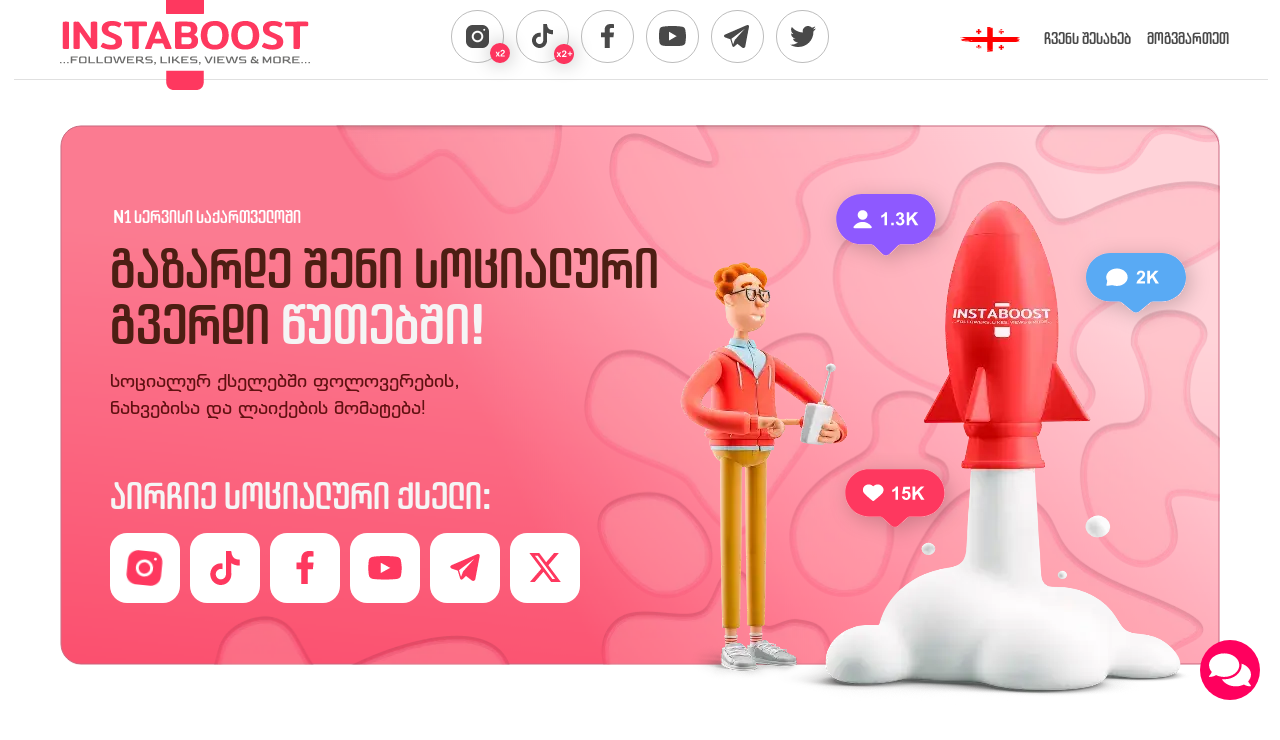

--- FILE ---
content_type: text/html; charset=UTF-8
request_url: https://members.tildaapi.one/api/getstyles/
body_size: 544
content:
{"status":"ok","data":{"controlblock":[],"welcomepage":{"typeId":"custom","ordersManagementShowOrders":true,"ordersManagementShowPurchased":true,"ordersManagementShowAddresses":true,"ordersManagementShowProfile":true},"registrationpage":[],"fonts":{"rf_id":"","bgcolor":"","gf_fonts":"","textfont":"instaboost-fonts","tf_fonts":"","fontsswap":"","linecolor":"","linkcolor":"#000000","textcolor":"","typekitid":"","headlinefont":"instaboost-fonts","myfonts_json":"[{\"f_name\":\"instaboost-fonts\",\"f_100\":\"\",\"f_200\":\"\",\"f_300\":\"\",\"f_400\":\"\",\"f_500\":\"\",\"f_600\":\"\",\"f_700\":\"\",\"f_800\":\"\",\"f_900\":\"\",\"f_vf\":\"\",\"f_woff2_100\":\"\",\"f_woff2_200\":\"\",\"f_woff2_300\":\"\",\"f_woff2_400\":\"https:\\\/\\\/static.tildacdn.com\\\/tild3166-6266-4938-a264-393636303264\\\/bpg-banner-webfont.woff2\",\"f_woff2_500\":\"https:\\\/\\\/static.tildacdn.com\\\/tild6137-6334-4230-b831-343835643533\\\/dejavu-sans-webfont.woff2\",\"f_woff2_600\":\"https:\\\/\\\/static.tildacdn.com\\\/tild3361-3931-4339-b632-306562373861\\\/dejavu-sans-webfont.woff2\",\"f_woff2_700\":\"https:\\\/\\\/static.tildacdn.com\\\/tild6365-3133-4266-b636-356366643531\\\/instaboost-bold.woff2\",\"f_woff2_800\":\"\",\"f_woff2_900\":\"\",\"f_woff2_vf\":\"\",\"cnt\":4}]","textfontsize":"","customcssfile":"","headlinecolor":"","linklinecolor":"","linkcolorhover":"","linklineheight":"","textfontweight":"","tf_fonts_selected":"","headlinefontweight":"","linklinecolorhover":""},"allowselfreg":true,"logolink":null,"projectlang":"","userrole":1}}

--- FILE ---
content_type: text/css
request_url: https://static.tildacdn.com/ws/project6675021/tilda-blocks-page47215519.min.css?t=1766392973
body_size: 5571
content:
.csssize{height:13845px}.t-body{margin:0px}#allrecords,body{background-color:none}#allrecords{-webkit-font-smoothing:antialiased}#allrecords a{color:#000000;text-decoration:none}#allrecords a,#allrecords button,#allrecords .t-radio,#allrecords .t-checkbox,#allrecords .t-img-select{outline:none}#allrecords a:focus-visible,#allrecords button:focus-visible,#allrecords .t-focusable,#allrecords .t-focusable .t-btn,#allrecords .t-focusable .t-btntext,#allrecords .t-img-select:focus-visible+.t-img-select__indicator,#allrecords .t-img-select:focus-visible+.t-img-select__indicator:after,#allrecords .t-radio:focus-visible+.t-radio__indicator,#allrecords .t-checkbox:focus-visible+.t-checkbox__indicator{outline-color:#2015FF;outline-offset:4px;outline-style:auto}#allrecords .t-descr a:focus-visible,#allrecords .t-sociallinks a:focus-visible,#allrecords .ya-share2__link:focus-visible{outline-offset:2px}#allrecords a[href^=tel]{color:inherit;text-decoration:none}#allrecords ol{padding-left:22px}#allrecords ul{padding-left:20px}#allrecords b,#allrecords strong{font-weight:700}@media print{body,html{min-width:1200px;max-width:1200px;padding:0;margin:0 auto;border:none}}.t-records{-webkit-font_smoothing:antialiased;background-color:none}.t-records a{color:#000000;text-decoration:none}.t-records a[href^=tel]{color:inherit;text-decoration:none}.t-records ol{padding-left:22px;margin-top:0px;margin-bottom:10px}.t-records ul{padding-left:20px;margin-top:0px;margin-bottom:10px}.t-mbfix{opacity:.01;-webkit-transform:translateX(0px);-ms-transform:translateX(0px);transform:translateX(0px);position:fixed;width:100%;height:500px;background-color:white;top:0px;left:0px;z-index:10000;-webkit-transition:all 0.1s ease;transition:all 0.1s ease}.t-mbfix_hide{-webkit-transform:translateX(3000px);-ms-transform:translateX(3000px);transform:translateX(3000px)}img:not([src]){visibility:hidden}.t-body_scroll-locked{position:fixed;left:0;width:100%;height:100%;overflow:hidden}.r_anim{-webkit-transition:opacity 0.5s;transition:opacity 0.5s}.r_hidden{opacity:0}.r_showed{opacity:1}@media screen and (max-width:1024px){a:active,button:active{-webkit-tap-highlight-color:rgba(255,255,255,.1)}}.t-text{font-family:'instaboost-fonts',Arial,sans-serif;font-weight:300;color:#000000}.t-text_xs{font-size:15px;line-height:1.55}.t-text_sm{font-size:18px;line-height:1.55}.t-text_md{font-size:20px;line-height:1.55}.t-name{font-family:'instaboost-fonts',Arial,sans-serif;font-weight:600;color:#000000}.t-name_xs{font-size:16px;line-height:1.35}.t-name_lg{font-size:22px;line-height:1.35}.t-name_xl{font-size:24px;line-height:1.35}.t-heading{font-family:'instaboost-fonts',Arial,sans-serif;font-weight:600;color:#000000}.t-heading_lg{font-size:32px;line-height:1.17}.t-title{font-family:'instaboost-fonts',Arial,sans-serif;font-weight:600;color:#000000}.t-title_xxs{font-size:36px;line-height:1.23}.t-title_xs{font-size:42px;line-height:1.23}.t-descr{font-family:'instaboost-fonts',Arial,sans-serif;font-weight:300;color:#000000}.t-descr_xxs{font-size:14px;line-height:1.55}.t-descr_xs{font-size:16px;line-height:1.55}.t-descr_sm{font-size:18px;line-height:1.55}.t-descr_md{font-size:20px;line-height:1.55}.t-descr_xl{font-size:24px;line-height:1.5}.t-uptitle{font-family:'instaboost-fonts',Arial,sans-serif;font-weight:600;color:#000000;letter-spacing:2.5px}.t-uptitle_sm{font-size:14px}.t-btn{display:inline-block;font-family:'instaboost-fonts',Arial,sans-serif;border:0 none;text-align:center;white-space:nowrap;vertical-align:middle;font-weight:700;background-image:none;cursor:pointer;-webkit-appearance:none;-webkit-user-select:none;-moz-user-select:none;-ms-user-select:none;-o-user-select:none;user-select:none;-webkit-box-sizing:border-box;-moz-box-sizing:border-box;box-sizing:border-box}.t-btn td{vertical-align:middle}.t-btn_sending{opacity:.5}.t-btn_xs{height:35px;font-size:13px;padding-left:15px;padding-right:15px}.t-btn_sm{height:45px;font-size:14px;padding-left:30px;padding-right:30px}.t-btn_md{height:60px;font-size:16px;padding-left:60px;padding-right:60px}.t-align_center{text-align:center}.t-margin_auto{margin-left:auto;margin-right:auto}.t-popup{display:none}.t-submit{font-family:'instaboost-fonts',Arial,sans-serif}.t-input{font-family:'instaboost-fonts',Arial,sans-serif}.t-input__vis-ph{font-family:'instaboost-fonts',Arial,sans-serif}.t-select{font-family:'instaboost-fonts',Arial,sans-serif}.t-input-error{font-family:'instaboost-fonts',Arial,sans-serif}.t-form__errorbox-wrapper{font-family:'instaboost-fonts',Arial,sans-serif}.t-form__errorbox-text{font-family:'instaboost-fonts',Arial,sans-serif}.t-form__errorbox-item{font-family:'instaboost-fonts',Arial,sans-serif}.t-form__successbox{font-family:'instaboost-fonts',Arial,sans-serif}.t-rec_pt_0{padding-top:0}.t-rec_pt_15{padding-top:15px}.t-rec_pt_30{padding-top:30px}.t-rec_pt_45{padding-top:45px}.t-rec_pt_90{padding-top:90px}.t-rec_pb_0{padding-bottom:0}.t-rec_pb_15{padding-bottom:15px}.t-rec_pb_45{padding-bottom:45px}.t-rec_pb_60{padding-bottom:60px}.t-btnflex,.t-btn.t-btnflex,.t-submit.t-btnflex{display:inline-flex;align-items:center;justify-content:center;gap:1ch;max-width:100%;height:unset;padding:0;overflow:hidden;font-family:'instaboost-fonts',Arial,sans-serif,Arial,sans-serif;font-weight:600;line-height:var(--line-height,1.4);padding-top:calc(((var(--height,0px) - 1em * var(--line-height,1.4)) / 2) - var(--border-width,0px));padding-bottom:calc(((var(--height,0px) - 1em * var(--line-height,1.4)) / 2) - var(--border-width,0px));box-sizing:border-box;border-style:solid;border-color:transparent;border-width:var(--border-width,0);background-image:none;cursor:pointer;user-select:none;text-decoration:none;color:inherit;border-radius:0;background-color:transparent;white-space:nowrap}.t-btnflex.t-btnflex_icon_hover_only:not(:hover){gap:0}.t-btnflex__text{max-width:100%;overflow:hidden;text-align:center;white-space:inherit;text-overflow:ellipsis}.t-btnflex__icon{position:relative;flex-shrink:0;width:1.4em;height:1.4em;transition-duration:inherit}.t-btnflex.t-btnflex_icon_hover_only .t-btnflex__icon{transition-property:width;transition-timing-function:inherit}.t-btnflex.t-btnflex_icon_hover_only:not(:hover) .t-btnflex__icon{width:0}.t-btnflex__icon::before,.t-btnflex__icon::after{position:absolute;top:0;left:0;width:100%;height:100%;background-position:center;background-size:contain;background-repeat:no-repeat}.t-btnflex__icon::before{content:'';background-image:var(--icon,none);transition:opacity cubic-bezier(.25,1,.5,1),visibility cubic-bezier(.25,1,.5,1),color ease-in-out;transition-duration:inherit}.t-btnflex__icon.t-btnflex__icon_default_glyph::before{-webkit-mask-image:var(--icon,none);mask-image:var(--icon,none);-webkit-mask-position:center;mask-position:center;-webkit-mask-size:contain;mask-size:contain;-webkit-mask-repeat:no-repeat;mask-repeat:no-repeat;background-image:none;background-color:currentcolor}.t-btnflex__icon_has_hover::after{content:'';opacity:0;visibility:hidden;background-image:var(--icon-hover,none);transition:opacity cubic-bezier(.45,0,.55,1),visibility cubic-bezier(.45,0,.55,1),color ease-in-out;transition-duration:inherit}.t-btnflex__icon.t-btnflex__icon_hover_glyph::after{-webkit-mask-image:var(--icon-hover,none);mask-image:var(--icon-hover,none);-webkit-mask-position:center;mask-position:center;-webkit-mask-size:contain;mask-size:contain;-webkit-mask-repeat:no-repeat;mask-repeat:no-repeat;background-image:none;background-color:currentcolor}@media (hover:hover){.t-btnflex:hover .t-btnflex__icon_has_hover::before{opacity:0;visibility:hidden;transition-timing-function:cubic-bezier(.5,0,.75,0)}.t-btnflex:hover .t-btnflex__icon_has_hover::after{opacity:1;visibility:visible}}.t-btnflex_xs,.t-btn.t-btnflex_xs,.t-submit.t-btnflex_xs{--height:35px;font-size:13px;padding-left:15px;padding-right:15px}.t-btnflex_sm,.t-btn.t-btnflex_sm,.t-submit.t-btnflex_sm{--height:45px;font-size:14px;padding-left:30px;padding-right:30px}.t-btnflex_smd,.t-btn.t-btnflex_smd,.t-submit.t-btnflex_smd{--height:50px;font-size:15px;padding-left:44px;padding-right:44px}.t-btnflex_md,.t-btn.t-btnflex_md,.t-submit.t-btnflex_md{--height:60px;font-size:16px;padding-left:60px;padding-right:60px}.t-btnflex_lg,.t-btn.t-btnflex_lg,.t-submit.t-btnflex_lg{--height:60px;font-size:22px;padding-left:70px;padding-right:70px}.t-btnflex_xl,.t-btn.t-btnflex_xl,.t-submit.t-btnflex_xl{--height:80px;font-size:26px;padding-left:80px;padding-right:80px}.t-btnflex_xxl,.t-btn.t-btnflex_xxl,.t-submit.t-btnflex_xxl{--height:100px;font-size:30px;padding-left:90px;padding-right:90px}@media screen and (max-width:1200px){.t-text_xs{font-size:14px}.t-text_sm{font-size:16px}.t-text_md{font-size:18px}.t-descr_xxs{font-size:12px}.t-descr_xs{font-size:14px}.t-descr_sm{font-size:16px}.t-descr_md{font-size:18px}.t-descr_xl{font-size:22px}.t-title_xxs{font-size:32px}.t-title_xs{font-size:38px}.t-name_xs{font-size:14px}.t-name_lg{font-size:20px}.t-name_xl{font-size:22px}.t-heading_lg{font-size:30px}.t-btnflex_sm,.t-btn.t-btnflex_sm,.t-submit.t-btnflex_sm{padding-left:25px;padding-right:25px}.t-btnflex_smd,.t-btn.t-btnflex_smd,.t-submit.t-btnflex_smd{padding-left:30px;padding-right:30px}.t-btnflex_md,.t-btn.t-btnflex_md,.t-submit.t-btnflex_md{padding-left:45px;padding-right:45px}.t-btnflex_lg,.t-btn.t-btnflex_lg,.t-submit.t-btnflex_lg{padding-left:55px;padding-right:55px}.t-btnflex_xl,.t-btn.t-btnflex_xl,.t-submit.t-btnflex_xl{padding-left:65px;padding-right:65px}.t-btnflex_xxl,.t-btn.t-btnflex_xxl,.t-submit.t-btnflex_xxl{padding-left:75px;padding-right:75px}}@media screen and (max-width:640px){.t-text_xs{font-size:12px;line-height:1.45}.t-text_sm{font-size:14px;line-height:1.45}.t-text_md{font-size:16px;line-height:1.45}.t-descr_xs{font-size:12px;line-height:1.45}.t-descr_sm{font-size:14px;line-height:1.45}.t-descr_md{font-size:16px;line-height:1.45}.t-descr_xl{font-size:20px;line-height:1.4}.t-uptitle_sm{font-size:10px}.t-title_xxs{font-size:28px}.t-title_xs{font-size:30px}.t-name_xs{font-size:12px}.t-name_lg{font-size:18px}.t-name_xl{font-size:20px}.t-heading_lg{font-size:26px}.t-btn{white-space:normal}.t-btn_sm{padding-left:20px;padding-right:20px}.t-btn_md{padding-left:30px;padding-right:30px}.t-btnflex,.t-btn.t-btnflex,.t-submit.t-btnflex{white-space:normal}.t-btnflex_sm,.t-btn.t-btnflex_sm,.t-submit.t-btnflex_sm{padding-left:20px;padding-right:20px}.t-btnflex_smd,.t-btn.t-btnflex_smd,.t-submit.t-btnflex_smd{padding-left:25px;padding-right:25px}.t-btnflex_md,.t-btn.t-btnflex_md,.t-submit.t-btnflex_md{padding-left:30px;padding-right:30px}.t-btnflex_lg,.t-btn.t-btnflex_lg,.t-submit.t-btnflex_lg{font-size:18px;padding-left:40px;padding-right:40px}.t-btnflex_xl,.t-btn.t-btnflex_xl,.t-submit.t-btnflex_xl{font-size:22px;padding-left:50px;padding-right:50px}.t-btnflex_xxl,.t-btn.t-btnflex_xxl,.t-submit.t-btnflex_xxl{font-size:26px;padding-left:60px;padding-right:60px}}@media screen and (max-width:480px){.t-rec_pt_0{padding-top:0}.t-rec_pt_15{padding-top:15px}.t-rec_pt_30{padding-top:30px}.t-rec_pt_45{padding-top:45px}.t-rec_pt_90{padding-top:90px}.t-rec_pb_0{padding-bottom:0}.t-rec_pb_15{padding-bottom:15px}.t-rec_pb_45{padding-bottom:45px}.t-rec_pb_60{padding-bottom:60px}.t-btn_xs{height:40px}.t-btn_sm{height:50px}.t-btnflex_xs,.t-btn.t-btnflex_xs,.t-submit.t-btnflex_xs{--height:40px}.t-btnflex_sm,.t-btn.t-btnflex_sm,.t-submit.t-btnflex_sm{--height:50px}}@font-face{font-family:'instaboost-fonts';src:url('https://static.tildacdn.net/tild3166-6266-4938-a264-393636303264/bpg-banner-webfont.woff2') format('woff2');font-weight:400;font-style:normal}@font-face{font-family:'instaboost-fonts';src:url('https://static.tildacdn.net/tild6137-6334-4230-b831-343835643533/dejavu-sans-webfont.woff2') format('woff2');font-weight:500;font-style:normal}@font-face{font-family:'instaboost-fonts';src:url('https://static.tildacdn.net/tild3361-3931-4339-b632-306562373861/dejavu-sans-webfont.woff2') format('woff2');font-weight:600;font-style:normal}@font-face{font-family:'instaboost-fonts';src:url('https://static.tildacdn.net/tild6365-3133-4266-b636-356366643531/instaboost-bold.woff2') format('woff2');font-weight:700;font-style:normal}.t396{-webkit-text-size-adjust:100%}.t396__iframe{z-index:10000;background-color:#fff;width:100vw;height:100vh;position:fixed;top:0;left:0;border:0}html body.t396__body_overflow_hidden{overflow:hidden!important}.t396__display_none{display:none}.t396__artboard{position:relative;width:100%;height:100vh;overflow:hidden}.t396__artboard .t396__artboard_scale{overflow:visible}.t396__artboard.t396__artboard_scale .t396__elem[data-elem-type='text'] .tn-atom{word-break:normal;-moz-osx-font-smoothing:grayscale}.t396__artboard_scale .t396__carrier,.t396__artboard_scale .t396__filter{transform-origin:top left}.tn-atom__scale-wrapper{width:inherit;height:inherit}.t396__elem .tn-atom__scale-wrapper .tn-atom{width:inherit;height:inherit!important;box-sizing:border-box}.t396__artboard.rendering .tn-elem{visibility:hidden}.t396__artboard.rendered .tn-elem{visibility:visible}.t396__carrier{position:absolute;left:0;top:0;z-index:0;width:100%;height:100vh;-moz-transform:unset}.t396__filter{position:absolute;left:0;top:0;z-index:1;width:100%;height:100vh}.t396__elem{position:absolute;box-sizing:border-box;display:table}.t396 .tn-atom{display:table-cell;vertical-align:middle;width:100%;-webkit-text-size-adjust:100%;-moz-text-size-adjust:100%;-ms-text-size-adjust:100%}@media screen and (max-width:959px){.t396_safari .t396__artboard_scale .tn-atom{-webkit-text-size-adjust:auto;-moz-text-size-adjust:auto;-ms-text-size-adjust:auto}}.t396 .tn-atom ul,.t396 .tn-atom ol{margin-bottom:0}.t396 a.tn-atom{text-decoration:none}.t396 .tn-atom__img{width:100%;display:block}.t396 .tn-atom__html{vertical-align:top}.t396 .tn-atom__pin{border-radius:1000px;border-style:solid}.t396 .tn-atom__pin_onclick{cursor:pointer}.t396 .tn-atom__tip,.t396__tooltip-portal .tn-atom__tip{position:absolute;box-sizing:border-box;width:300px;max-width:90vw;padding:15px;display:none}.t396 .tn-atom__pin:hover .tn-atom__tip{display:none}.t396 .tn-atom__tip-img,.t396__tooltip-portal .tn-atom__tip-img{width:100%;display:block;margin-bottom:10px}.t396 .tn-atom__tip[data-tip-pos='top']{bottom:100%;margin-bottom:15px;left:50%;transform:translateX(-50%)}.t396 .tn-atom__tip[data-tip-pos='bottom']{top:100%;margin-top:15px;left:50%;transform:translateX(-50%)}.t396 .tn-atom__tip[data-tip-pos='left']{right:100%;margin-right:15px;top:50%;transform:translateY(-50%)}.t396 .tn-atom__tip[data-tip-pos='right']{left:100%;margin-left:15px;top:50%;transform:translateY(-50%)}.t396__ui{position:absolute;top:16px;left:196px;background-color:#fa876b;color:#000!important;height:30px;line-height:30px;width:100px;z-index:1000;text-align:center;border-radius:3px;display:none;font-size:14px}.t396__artboard.t396__artboard-fixed-active{transform:none!important;opacity:1!important}.t396__artboard-fixed-no-bg,.t396__artboard-fixed-innactive,.t396__artboard-fixed-innactive .t396__elem,.t396__artboard-fixed-no-bg.t396__artboard-fixed-innactive .t396__elem{pointer-events:none}.t396__artboard-fixed-no-bg .t396__elem{pointer-events:auto}.t396__elem-flex{position:relative!important;left:initial!important;top:initial!important;height:-webkit-fit-content;height:-moz-fit-content;height:fit-content;-ms-flex-negative:0;flex-shrink:0}.t396__artboard-flex>.t396__elem:not(.tn-elem__absolute),.t396__artboard-flex>.t396__group:not(.tn-group__absolute){position:relative!important;left:initial!important;top:initial!important;height:-webkit-fit-content;height:-moz-fit-content;height:fit-content;-ms-flex-negative:0;flex-shrink:0}.t396 .tn-atom__button-content{display:flex;flex-direction:row;align-items:center;justify-content:center;flex:0 1 auto;min-width:0;transition:inherit}.t396 .tn-atom__button-text{flex:1 1 0;text-overflow:ellipsis;transition:inherit}.t396 .tn-atom__button-icon{flex:0 0 auto}.t396 .tn-atom__button-icon::before{position:absolute;top:0;left:0;display:block;width:100%;height:100%;background-image:var(--icon,none);background-position:center;background-size:contain;background-repeat:no-repeat;content:'';transition:opacity 0.2s cubic-bezier(.25,1,.5,1),visibility 0.2s cubic-bezier(.25,1,.5,1),color 0s ease-in-out}.t396 .tn-atom__button-icon::after{position:absolute;opacity:0;visibility:hidden;top:0;left:0;display:block;width:100%;height:100%;background-image:var(--icon-hover,none);background-position:center;background-size:contain;background-repeat:no-repeat;content:'';transition:opacity 0.2s cubic-bezier(.45,0,.55,1),visibility 0.2s cubic-bezier(.45,0,.55,1),color 0s ease-in-out}.t396 .tn-atom:hover .tn-atom__button-icon:not(.tn-atom__button-icon-no-hover)::after{opacity:1;visibility:visible}.t396 .tn-atom:hover .tn-atom__button-icon:not(.tn-atom__button-icon-no-hover)::before{opacity:0;visibility:hidden;transition-timing-function:cubic-bezier(.5,0,.75,0)}.t396 .tn-atom:hover .tn-atom__button-icon.hidden{display:block}.t396 .tn-atom__button-icon-no-default{display:none;animation:button-icon-fade-in 0.3s ease forwards}.t396 .tn-atom:hover .tn-atom__button-icon.tn-atom__button-icon-no-default{display:block}@keyframes button-icon-fade-in{from{opacity:0}to{opacity:1}}.t396 .tn-atom__button-icon-arrow-default::before{-webkit-mask-image:var(--icon,none);mask-image:var(--icon,none);-webkit-mask-position:center;mask-position:center;-webkit-mask-size:contain;mask-size:contain;-webkit-mask-repeat:no-repeat;mask-repeat:no-repeat;background-color:currentcolor;background-image:none}.t396 .tn-atom__button-icon-arrow-hover::after{-webkit-mask-image:var(--icon-hover,none);mask-image:var(--icon-hover,none);-webkit-mask-position:center;mask-position:center;-webkit-mask-size:contain;mask-size:contain;-webkit-mask-repeat:no-repeat;mask-repeat:no-repeat;background-color:currentcolor;background-image:none}.t396 .tn-elem[data-elem-type='button']{display:block}.t396 .tn-elem[data-elem-type='button'] .tn-atom{display:flex;box-sizing:border-box;width:100%;height:100%;flex-direction:row;justify-content:center;align-items:center}.t966__tooltip-menu{position:absolute;display:none;opacity:0;z-index:6000000;width:100%;background-color:#fff;text-align:left;box-shadow:0 4px 20px rgba(0,0,0,.25);border-radius:0;-webkit-font-smoothing:antialiased;transition:opacity 0.1s cubic-bezier(.895,.03,.685,.22);-webkit-transition:opacity 0.1s cubic-bezier(.895,.03,.685,.22)}.t966__tooltip-menu_show{opacity:1}.t966__tooltip-menu_mobile{border-top:1px solid #ccc;border-bottom:1px solid #ccc;margin-top:20px;margin-bottom:20px}.t966__tooltip-menu::after,.t966__tooltip-menu::before{content:'';position:absolute;border:solid transparent;border-width:10px;right:50%;-webkit-transform:translateX(50%);-ms-transform:translateX(50%);transform:translateX(50%)}.t966__tooltip-menu-corner{position:absolute;border:solid transparent;border-width:10px;width:15px;aspect-ratio:1;transform:rotate(45deg);border-color:transparent;background-clip:padding-box}.t966__content{position:relative;padding:20px;max-height:100%;box-sizing:border-box}.t966__list{padding-left:0!important;list-style-type:none;margin-bottom:0!important;display:table}.t966__menu-item-wrapper{display:block}.t966__menu-item-wrapper:last-child{margin-bottom:0}.t966__title{font-weight:500;font-size:20px;margin-bottom:10px}.t966__descr{font-weight:400;font-size:18px;margin-bottom:10px;color:#999}.t966__sep{margin:20px 0;border-top:1px solid #000;opacity:.2}.t966__typo{text-decoration:none;font-size:14px;width:100%;display:block;color:#222}#allrecords .t966__typo{color:#222}.t966__arrow{display:inline-block;vertical-align:middle;margin-left:6px;position:relative;border-color:inherit}.t966__menu-item{display:-webkit-flex;display:flex;-webkit-align-items:start;align-items:start;margin-right:20px}.t966__menu-list-row:not(:last-child) .t966__menu-item{margin-bottom:20px}.t966__menu-item-icon{width:30px;height:30px;background-repeat:no-repeat;background-position:center;background-size:contain;margin-right:15px}.t966__menu-row{overflow:hidden}.t966__menu-list-row{display:-webkit-flex;display:flex;-webkit-flex-wrap:wrap;flex-wrap:wrap}.t966__menu-list-row_25 .t966__menu-item-wrapper{width:25%}.t966__menu-list-row_33 .t966__menu-item-wrapper{width:33.3%}.t966__menu-list-row_50 .t966__menu-item-wrapper{width:50%}.t966__menu-list-row_100 .t966__menu-item-wrapper{width:100%}.t966__menu-item-icon-wrapper{-webkit-flex-shrink:0;flex-shrink:0}.t966__arrow::after{content:'';width:0;height:0;border-style:solid;border-width:4px 3px 0;position:absolute;top:45%;left:0;-ms-transform:translateY(-50%);-webkit-transform:translateY(-50%);transform:translateY(-50%);border-color:transparent;border-top-color:inherit;transition:-webkit-transform 0.3s;transition:transform 0.3s;transition:transform 0.3s,-webkit-transform 0.3s}.t966__menu-item-title{font-size:18px;font-weight:400;color:#000;display:table;table-layout:fixed;width:100%;word-wrap:break-word}.t966__menu-item-desc{font-size:15px;opacity:.4;font-weight:400;color:#000;display:table;table-layout:fixed;width:100%;word-wrap:break-word}.t966__tm-link_active .t966__arrow::after{-webkit-transform:translateY(-50%) rotate(180deg);-ms-transform:translateY(-50%) rotate(180deg);transform:translateY(-50%) rotate(180deg);transition:-webkit-transform 0.3s;transition:transform 0.3s;transition:transform 0.3s,-webkit-transform 0.3s}@media screen and (max-width:980px){.t966__tooltip-menu{box-shadow:none;max-width:100%;box-sizing:border-box}.t966__menu-list-row:last-child .t966__menu-item{margin-bottom:20px}.t966__menu-item-wrapper{width:100%!important}.t966__content{padding:15px}.t966__list{-webkit-align-items:center;align-items:center;-webkit-flex-direction:column;flex-direction:column}.t966__menu-list-row{width:auto;-webkit-flex-grow:0;flex-grow:0}.t966__tooltip-menu-corner{opacity:0}.t966__tooltip-menu-corner-border{opacity:0}.t966__menu-item-title{font-size:16px}.t966__menu-item-desc{font-size:13px}.t966__menu-item{margin-right:0}.t966__menu-list-row:not(:last-child) .t966__menu-item,.t966__menu-list-row:last-child .t966__menu-item,.t966__menu-item{margin-bottom:0}.t966__menu-item-wrapper,.t966__menu-item-wrapper:last-child{display:inline-block;margin-bottom:15px}}.t300{display:none}.t300__tooltipster-noir{border-radius:0;background:#000;color:#fff;max-width:300px}.t300__tooltipster-noir .tooltipster-content{padding:18px}.t300__content-text a{color:inherit;text-decoration:inherit}.t300__content-img img{width:100%;padding-bottom:16px}.t300__content-text{font-family:'instaboost-fonts',Arial,sans-serif;font-size:14px;line-height:20px}.t300__content-title{font-family:'instaboost-fonts',Arial,sans-serif;font-size:20px;line-height:28px;padding-bottom:4px;margin-top:-4px}.t123__centeredContainer{text-align:center}.t029__container{text-align:center;padding-bottom:8px}.t029__col{float:none;display:inline-block}.t029__linewrapper{position:relative}.t029__line{position:relative;width:100%;height:1px;display:table-cell}.t029__opacity{display:table-cell;min-width:200px;height:1px}@media screen and (max-width:600px){.t029__opacity{min-width:120px}}.t605 .t-section__bottomwrapper{margin-top:75px}.t605 li ul{list-style-type:disc}.t605__title{margin-top:8px;margin-bottom:5px}.t605__descr{margin-top:0;margin-bottom:10px}.t605__text{margin-top:40px;margin-bottom:32px}.t605__bgimg{width:150px;height:150px;background-size:cover;background-repeat:no-repeat;background-position:center;margin:0 auto;display:block}.t605__img{width:100%;max-width:150px;margin:0 auto;display:block}.t605__img_circle{-webkit-border-radius:50%;-moz-border-radius:50%;border-radius:50%}.t605 .t-review-social-links{padding-bottom:15px}.t605 .t-review-social-links__wrapper{-webkit-box-pack:center;-ms-flex-pack:center;justify-content:center}.t605 .t-review-social-links__item a{display:inline-block}@media screen and (max-width:960px){.t605 .t-section__bottomwrapper{margin-top:25px}.t605__witharrows .t-width .t-slds__wrapper{padding:0 35px}}.uploadcare-dialog.uploadcare-active{z-index:10000001}.t702__body_popupshowed{-webkit-overflow-scrolling:touch!important}.t702 .t702__wrapper{padding:40px 45px}.t702 .t702__title{margin-bottom:11px}.t702 .t702__text-wrapper{margin-bottom:24px}.t702 .t702__text{margin-top:20px}.t702 .t702__img{width:100%;display:block;margin-top:-1px}.t702 .t-submit{transform:translateZ(0)}@media screen and (max-width:960px){.t-input-block:has(.t-contact-method__types-container){--contact-method-padding-h:45px}}@media screen and (max-width:640px){.t702 .t702__title{margin-bottom:6px}.t702 .t702__text-wrapper{margin-bottom:14px}.t702 .t702__wrapper{padding:20px}.t-input-block:has(.t-contact-method__types-container){--contact-method-padding-h:20px}}.t702 .t-form__errorbox-item{word-break:normal;overflow-wrap:anywhere}.t702 .t-form__inputsbox_flex .t-form__errorbox-wrapper{margin-bottom:25px}.t702 .t-form__inputsbox{-webkit-transition:max-height 0.3s cubic-bezier(.19,1,.22,1);transition:max-height 0.3s cubic-bezier(.19,1,.22,1);max-height:20000px}.t702 .t702__inputsbox_hidden.t-form__inputsbox{overflow:hidden;max-height:0;height:0;opacity:0}.t702 .t-input-group{margin-bottom:25px}.t702 .t-input{background-color:transparent;-webkit-appearance:none}.t702 .t-input::-ms-clear{width:0;height:0}.t702 .t-input-block textarea{padding-top:17px;background-color:transparent}.t702 .t-input-block textarea.t-input_pvis{padding-top:26px}.t702 .t-input-title{padding-bottom:5px}.t702 .t-input-subtitle{padding-bottom:15px}.t702 .t-input-group_rd .t-input-subtitle{padding-bottom:5px}.t702 .t-inputtime,.t702 .t-datepicker__wrapper{max-width:245px}.t702 .t-input-group_inrow .t-inputtime,.t702 .t-input-group_inrow .t-datepicker__wrapper{max-width:100%}.t702 .t-form__submit{display:block;text-align:center;vertical-align:middle;height:100%;width:100%;margin-top:25px}.t702 .t-form__inputsbox_flex .t-form__submit{margin-top:0}.t702 .t-form_bbonly .t-form__inputsbox_flex .t-form__submit{margin-top:0}.t702 .t-submit{--height:54px;width:100%}.t702 .t-form_bbonly .t-input-title{padding-bottom:0;margin-bottom:0}.t702 .t-form_bbonly .t-input-subtitle{padding-bottom:0;padding-top:5px}.t702 .t-form__inputsbox .t-input-group_st .t-input-block{display:none;margin-bottom:0}.t702 .t702__form-bottom-text{margin-top:20px}@media screen and (max-width:640px){.t702 .t-input-group{margin-bottom:20px}.t702 .t-input-block textarea{padding-top:12px}.t702 .t-submit{--height:50px;font-size:16px}.t702 .t-input,.t702 .t-select{height:50px;font-size:16px}.t702 .t-input{padding:0 14px}.t702 .t-input__vis-ph{top:17px}.t702 .t-input_pvis{padding:22px 20px 10px}.t702 .t-input-block textarea.t-input_pvis{padding-top:22px}}@media screen and (max-width:480px){.t702 .t-inputtime,.t702 .t-datepicker__wrapper{max-width:100%}}@media screen and (max-width:560px){.t702 .t-popup_show .t-popup__container{max-width:100%;inset:0;padding-top:50px;margin:0;box-sizing:border-box;min-height:100vh;-webkit-transform:translateY(0);transform:translateY(0);position:relative}.t702 .t-popup{padding:0}.t702 .t-popup__block-close{position:fixed;top:0;right:0;left:0;z-index:2;display:flex;justify-content:flex-end;align-items:center;width:100%;height:50px;background:#000}.t702 .t-popup__block-close-button{display:table-cell;vertical-align:middle;width:16px;margin-right:10px;padding:10px;font-size:0;text-align:right}.t702 .t-popup__close-icon{width:16px;height:16px}}.t668{-webkit-text-size-adjust:100%;-moz-text-size-adjust:none;-ms-text-size-adjust:100%}.t668>.t-container{display:-webkit-flex;display:flex;-webkit-flex-wrap:wrap;flex-wrap:wrap}.t668__col{margin-bottom:1px}.t668__col:last-child{margin-bottom:0!important}.t668__wrapper{background-color:#fff}.t668__header{position:relative;cursor:pointer}.t668__trigger-button{position:relative;width:100%;padding:25px 30px;text-align:left;background-color:transparent;border:none;box-sizing:border-box;cursor:pointer}#allrecords button.t668__trigger-button:focus-visible{outline-offset:-2px}.t668__icon{position:absolute;top:50%;right:18px;width:24px;height:24px;display:inline-block;padding:8px;-webkit-transform:translateY(-50%);transform:translateY(-50%);transition:opacity ease-in-out 0.2s}.t668__icon-hover{opacity:0}.t668__header:hover .t668__icon{opacity:0}.t668__trigger-button:focus-visible .t668__icon{opacity:0}.t668__header:hover .t668__icon-hover{opacity:1}.t668__trigger-button:focus-visible .t668__icon-hover{opacity:1}.t668__row::after{content:'';display:table;clear:both}.t668__circle{position:absolute;top:0;left:0;width:40px;height:40px;border-radius:100px}.t668__lines{position:relative;z-index:1;display:block;width:100%;height:100%;transition:all ease-in-out 0.3s;-webkit-transform:rotate(0);transform:rotate(0)}.t668__opened .t668__lines{z-index:1;-webkit-transform:rotate(-45deg);transform:rotate(-45deg);transition:all ease-in-out 0.3s}.t668__content{display:none;padding:0 30px;overflow:hidden;-webkit-transition:max-height ease-in-out 0.3s,opacity ease-in-out 0.3s;-o-transition:max-height ease-in-out 0.3s,opacity ease-in-out 0.3s;transition:max-height ease-in-out 0.3s,opacity ease-in-out 0.3s}.t668__title{display:inline-block;padding-right:30px}.t668__img{display:block;width:100%;margin-bottom:14px}.t668__border{width:100%;height:1px;background-color:#eee}.t668__textwrapper{padding:0 0 20px}@media screen and (max-width:960px){.t668__header:hover .t668__icon{opacity:1}.t668__trigger-button:focus-visible .t668__icon{opacity:1}.t668__header:hover .t668__icon-hover{opacity:0}.t668__trigger-button:focus-visible .t668__icon-hover{opacity:0}}@media screen and (max-width:640px){.t668__trigger-button{padding:20px!important}.t668__content{padding-right:20px!important;padding-left:20px!important}.t668__text a{word-break:normal;overflow-wrap:anywhere}.t668__icon{right:8px!important}}.t897__container{display:table;margin-left:auto;margin-right:auto;width:100%;max-width:1200px;padding:0}@media screen and (max-width:1200px){.t897__container{max-width:960px;padding:0}}@media screen and (max-width:960px){.t897__container{max-width:640px}}.t897 .t-section__bottomwrapper{margin-top:105px}.t897__scroll-icon-wrapper{display:none}@media screen and (max-width:960px){.t897 .t-section__bottomwrapper{margin-top:45px}.t897__col_mobile-grid{width:50%;display:inline-block;vertical-align:top}.t897__container_mobile-flex{padding-bottom:20px;display:-webkit-box;display:-moz-box;display:-ms-flexbox;display:-webkit-flex;display:flex;overflow-x:scroll;-webkit-overflow-scrolling:touch;max-width:100%;box-sizing:border-box;-ms-overflow-style:none;scrollbar-width:none}.t897__container_mobile-flex::-webkit-scrollbar{display:none}.t897__container_mobile-flex .t-feed__col-grid__wrapper.t-feed__col-grid__wrapper_align .t-feed__button-readmore{margin-top:auto}.t897__container_mobile-flex .t-feed__grid-col{min-width:38%;max-width:38%}.t897__container_mobile-flex .t-feed__grid-col:not(.t-slds__item),.t897__container_mobile-flex.t-feed__container_inrow1 .t-feed__post:first-child,.t897__container_mobile-flex.t-feed__container_inrow2 .t-feed__post:nth-child(-n+2),.t897__container_mobile-flex.t-feed__container_inrow3 .t-feed__post:nth-child(-n+3),.t897__container_mobile-flex.t-feed__container_inrow4 .t-feed__post:nth-child(-n+4){margin-top:0!important}.t897__container_mobile-flex .t-feed__grid-col:first-child{margin-left:20px}.t897__scroll-icon-wrapper{display:block;padding:0 40px 20px 0;color:#a1a1a1;text-align:right;font-size:0;mix-blend-mode:multiply}.t897__scroll-icon{-webkit-animation:t897__icon-anim 1.5s infinite;animation:t897__icon-anim 1.5s infinite}}@-webkit-keyframes t897__icon-anim{0%{-webkit-transform:translate3d(-20px,0,0);opacity:0}10%{-webkit-transform:translate3d(-20px,0,0);opacity:0}20%{-webkit-transform:translate3d(-20px,0,0);opacity:1}70%{-webkit-transform:translate3d(0,0,0);opacity:1}80%{-webkit-transform:translate3d(0,0,0);opacity:1}81%{-webkit-transform:translate3d(0,0,0);opacity:0}100%{-webkit-transform:translate3d(0,0,0);opacity:0}}@keyframes t897__icon-anim{0%{transform:translate3d(-20px,0,0);opacity:0}10%{transform:translate3d(-20px,0,0);opacity:0}20%{transform:translate3d(-20px,0,0);opacity:1}70%{transform:translate3d(0,0,0);opacity:1}80%{transform:translate3d(0,0,0);opacity:1}81%{transform:translate3d(0,0,0);opacity:0}100%{transform:translate3d(0,0,0);opacity:0}}@media screen and (max-width:640px){.t897__col_mobile-grid{padding-left:10px;padding-right:10px}.t897__container_mobile-flex .t-feed__grid-col:first-child{margin-left:0}.t897__container_mobile-flex .t-feed__grid-col{min-width:70%;max-width:70%}.t897__scroll-icon-wrapper{padding:0 20px 10px 0}}@media screen and (max-width:480px){.t897__col_mobile-grid{width:100%;display:block}.t897__container_mobile-flex .t-feed__grid-col{min-width:80%;max-width:80%;box-sizing:content-box}.t897__container_mobile-flex .t-feed__grid-col:first-child{padding-right:10px}.t897__container_mobile-flex .t-feed__grid-col:last-child{padding-left:10px}.t897__container_mobile-flex .t-feed__grid-col:not(:first-child,:last-child){padding-right:10px;padding-left:10px}}

--- FILE ---
content_type: text/css
request_url: https://instaboost.ge/custom.css?t=1766392973
body_size: 6133
content:
/********************************************/
body {overflow-x: hidden !important}
.menu.active .tn-atom {
    border-color: #FD345E !important;
}

.t966__menu-item-title {
    margin-top: 3px !important;
}

.shake-rotate {display:inherit;transform-origin:center center}.shake-freeze,.shake-constant.shake-constant--hover:hover,.shake-trigger:hover .shake-constant.shake-constant--hover{animation-play-state:paused}.shake-freeze:hover,.shake-trigger:hover .shake-freeze,.shake-rotate:hover,.shake-trigger:hover .shake-rotate{animation-play-state:running}@keyframes shake-rotate{2%{transform:translate(0, 0) rotate(-6.5deg)}4%{transform:translate(0, 0) rotate(-4.5deg)}6%{transform:translate(0, 0) rotate(-2.5deg)}8%{transform:translate(0, 0) rotate(.5deg)}10%{transform:translate(0, 0) rotate(2.5deg)}12%{transform:translate(0, 0) rotate(4.5deg)}14%{transform:translate(0, 0) rotate(5.5deg)}16%{transform:translate(0, 0) rotate(1.5deg)}18%{transform:translate(0, 0) rotate(3.5deg)}20%{transform:translate(0, 0) rotate(-1.5deg)}22%{transform:translate(0, 0) rotate(-4.5deg)}24%{transform:translate(0, 0) rotate(4.5deg)}26%{transform:translate(0, 0) rotate(6.5deg)}28%{transform:translate(0, 0) rotate(4.5deg)}30%{transform:translate(0, 0) rotate(3.5deg)}32%{transform:translate(0, 0) rotate(6.5deg)}34%{transform:translate(0, 0) rotate(5.5deg)}36%{transform:translate(0, 0) rotate(3.5deg)}38%{transform:translate(0, 0) rotate(-4.5deg)}40%{transform:translate(0, 0) rotate(-6.5deg)}42%{transform:translate(0, 0) rotate(-5.5deg)}44%{transform:translate(0, 0) rotate(.5deg)}46%{transform:translate(0, 0) rotate(5.5deg)}48%{transform:translate(0, 0) rotate(4.5deg)}50%{transform:translate(0, 0) rotate(-3.5deg)}52%{transform:translate(0, 0) rotate(-3.5deg)}54%{transform:translate(0, 0) rotate(-.5deg)}56%{transform:translate(0, 0) rotate(5.5deg)}58%{transform:translate(0, 0) rotate(2.5deg)}60%{transform:translate(0, 0) rotate(2.5deg)}62%{transform:translate(0, 0) rotate(-2.5deg)}64%{transform:translate(0, 0) rotate(1.5deg)}66%{transform:translate(0, 0) rotate(6.5deg)}68%{transform:translate(0, 0) rotate(6.5deg)}70%{transform:translate(0, 0) rotate(6.5deg)}72%{transform:translate(0, 0) rotate(3.5deg)}74%{transform:translate(0, 0) rotate(-5.5deg)}76%{transform:translate(0, 0) rotate(-5.5deg)}78%{transform:translate(0, 0) rotate(2.5deg)}80%{transform:translate(0, 0) rotate(-1.5deg)}82%{transform:translate(0, 0) rotate(.5deg)}84%{transform:translate(0, 0) rotate(2.5deg)}86%{transform:translate(0, 0) rotate(-3.5deg)}88%{transform:translate(0, 0) rotate(7.5deg)}90%{transform:translate(0, 0) rotate(-5.5deg)}92%{transform:translate(0, 0) rotate(7.5deg)}94%{transform:translate(0, 0) rotate(-4.5deg)}96%{transform:translate(0, 0) rotate(7.5deg)}98%{transform:translate(0, 0) rotate(6.5deg)}0%,100%{transform:translate(0, 0) rotate(0)}}.shake-rotate:hover,.shake-trigger:hover .shake-rotate,.shake-rotate.shake-freeze,.shake-rotate.shake-constant{animation-name:shake-rotate;animation-duration:100ms;animation-timing-function:ease-in-out;animation-iteration-count:infinite}

.t415__uptitle_legal, .t415__uptitle_uncensored {
    opacity: 0 !important;
    transition: opacity 300ms ease-in-out !important;
    -webkit-transition: opacity 300ms ease-in-out !important;
}

.uptitle_active {
    opacity: 1 !important;
}

@media screen and (min-width: 640px) {
    .t165__img {
    height: 500px;
    object-fit: cover;
}}
@media screen and (max-width: 480px) {
.uc-infoblock1 .t-col { padding: 0 0px !important; }
.uc-infoblock1 .t-container { max-width: 320px !important; }
}

@media (max-width: 480px) {
    .t545__blockimg {
        height: 350px !important;
    }
    .t843__separator {
        margin-bottom: 40px !important;
    }
}

/********************************************/

.t-rec[data-servicecode][class*="uc-content"] {
    overflow: visible !important;
    min-height: 730px;
}

@media (max-width: 979px) {
    .t-rec[data-servicecode][class*="uc-content"] {
        min-height: 180px;
    }
}

[class*="content"][class*="-loading-shape"] {
    display: flex;
    flex-direction: column;
    justify-content: center;
    align-items: center;
    position: absolute;
    left: 0;
    top: 0;
    width: 100%;
    height: 100%;
    background-color: #fff;
    z-index: 600;
    pointer-events: none;
    flex-wrap: nowrap;
}

/********************************************/

[class*="h-tab-buttons"] .tn-atom {
    cursor: pointer;
}

.active-tab-button .tn-atom {
    background-color: #fd345e !important;
    transition: background-color 0.2s ease-in-out, color 0.3s ease-in-out !important;
}

.active-tab-button .tn-atom,
.active-tab-button .tn-atom .tn-atom__button-text {
    color: #ffffff !important;
    transition: color 0.2s ease-in-out !important; 
}

.active-tab-button .tn-atom::before,
.active-tab-button .tn-atom::after {
    background: #fd345e !important;
    opacity: 1 !important;
}

.active-tab-button.black .tn-atom {
    background-color: #393939 !important;
}

.active-tab-button.black .tn-atom::before,
.active-tab-button.black .tn-atom::after {
    background: #393939 !important;
    opacity: 1 !important; 
}

.hidden-tab {
    display: none !important;
}

/********************************************/

.tc-video {
    border-top-left-radius: 40px !important;
    border-top-right-radius: 40px !important;
}

@media screen and (max-width: 959px) {
    .uc-mobile-960 {
        display: none !important;
    }
}

/********************************************/

.t605__bgimg {
    width: 83px !important;
    height: 14px !important;
}

.t605__text {
    margin-top: 20px !important;
}

@media screen and (max-width: 640px) {
    .t958__avatar.t-bgimg.loaded {
        width: 83px !important;
        height: 14px !important;  
    }
}

@media screen and (max-width: 479px) {
    .t-text_md {
        line-height: 1.45 !important;
        font-size: 14px !important;
    }
}

/******** NEW *******/
.t1186__card ul li[data-list="bullet"] + li[data-list="bullet"] {margin-top: 10px;}

@media (min-width: 960px) and (max-width: 1199px) {
.t668__title {font-size: 21px !important;}
.t668__text {font-size: 15px !important;}
.t843 .t-card__title {font-size: 24px !important; line-height: 1.2 !important;}
.t843 .t-card__descr {font-size: 14px !important; line-height: 1.2 !important;}
.t-section__title {font-size: 40px !important;}
.t1186__title {font-size: 24px !important; margin-bottom: 15px;}
.t1186__descr {font-size: 16px !important;} 
.t1186__text {font-size: 15px !important;}   
}

@media (min-width: 640px) and (max-width: 959px) {
.t668__title {font-size: 20px !important;}
.t668__text {font-size: 14px !important;}
.t843 .t-card__title {font-size: 28px !important; line-height: 1.2 !important;}
.t843 .t-card__descr {font-size: 14px !important; line-height: 1.2 !important;}
.t-section__title {font-size: 32px !important;}
.t1186__title {font-size: 24px !important; margin-bottom: 15px;}
.t1186__descr {font-size: 16px !important;} 
.t1186__text {font-size: 15px !important;}    
}

@media (min-width: 480px) and (max-width: 619px) {
.t668__title {font-size: 20px !important;}
.t668__text {font-size: 14px !important;}
.t843 .t-card__title {font-size: 28px !important; line-height: 1.2 !important;}
.t843 .t-card__descr {font-size: 14px !important; line-height: 1.2 !important;}
.t-section__title {font-size: 26px !important;}
.t1186__title {font-size: 22px !important; margin-bottom: 15px;}
.t1186__descr {font-size: 15px !important;} 
.t1186__text {font-size: 14px !important;}   
}

/********************************************/

.t-popup__container {
    border-radius: 10px !important;
}

/********************************************/

.t966__menu-item-title {
    margin-top: 7px !important;
}

/********************************************/

.t397__col_mobile-flex {
    overflow: hidden !important;
    overflow-x: hidden !important;
}
.t397__title.t-name.t-name_xs {
    font-size: 24px !important;
}
.t397__wrapper_mobile-flex .t397__title {
    padding: 0 0px 0px !important;
}

@media screen and (max-width: 959px) {
    .t397__col_mobile-flex {
        max-width: 640px !important;
        width: 640px !important;
        margin: auto !important;
        padding: 0px !important;
    }
    .t397__title.t-name.t-name_xs {
        font-size: 18px !important;
    }
    .t397__wrapper_mobile-flex .t397__title {
        padding: 0 0px 0px !important;
    }
    .t397__wrapper_mobile-flex {
        padding-left: 10px !important;
    }
}

@media screen and (max-width: 639px) {
    .t397__col_mobile-flex {
        max-width: 620px !important;
        width: 100% !important;
        margin: auto !important;
        padding: 0px !important;
    }
    .t397__title.t-name.t-name_xs {
        font-size: 16px;
    }
    .t397__wrapper_mobile-flex .t397__title {
        padding: 0 0px 0px !important;
    }
    .t397__wrapper_mobile-flex {
        padding-left: 10px !important;
    }
}

@media screen and (max-width: 479px) {
    .t397__col_mobile-flex {
        max-width: 460px !important;
        width: 100% !important;
        margin: auto !important;
        padding: 0px !important;
    }
    .t397__title.t-name.t-name_xs {
        font-size: 14px !important;
    }
    .t397__wrapper_mobile-flex .t397__title {
        padding: 0 0px 0px !important;
    }
    .t397__wrapper_mobile-flex {
        padding-left: 10px !important;
    }
}

.t466__mobile {
    display: none;
    overflow: hidden !important;
    overflow-x: hidden !important;
}

.t466 .t-menuburger {
    display: none !important;
}

.t-name.t-descr_xxs.t-menu__link-item {
    font-size: 24px !important;
    line-height: 29px !important;
}

.t466__item {
    display: inline-block !important;
    padding: 0px 0px !important;
    text-align: center !important;
    margin-left: auto !important;
    flex: 1 1 auto !important;
    border-bottom: 2px solid #e0e0e0; 
}

.t466__item:has(.t-menu__link-item.t-active) {
    border-bottom: 2px solid #fd345e;
}

.t466__container {
    padding: 0px !important;
    margin: auto !important;
}

@media screen and (max-width: 1199px) {
    .t466__container {
        max-width: 940px !important;
        width: 940px !important;
    }
    .t-card__descr {
        font-size: 14px !important;
    }
}

@media screen and (max-width: 959px) {
    .t466__container {
        max-width: 620px !important;
        width: 620px !important;
    }
    .t-name.t-descr_xxs.t-menu__link-item {
        font-size: 18px !important;
        line-height: 23px !important;
    }
    .t843__textwrapper.t-align_left {
        max-width: none !important; 
    }
}

@media screen and (max-width: 639px) {
    .t466__container {
        max-width: 620px !important;
        width: 95% !important;
    }
    .t-name.t-descr_xxs.t-menu__link-item {
        font-size: 16px;
        line-height: 21px !important;
    }
}

@media screen and (max-width: 479px) {
    .t466__container {
        max-width: 460px !important;
        width: 95% !important;
    }
    .t-name.t-descr_xxs.t-menu__link-item {
        font-size: 14px !important;
        line-height: 19px !important;
    }
}

.t668__wrapper {
	border-radius: 10px !important;
	-moz-border-radius: 10px !important;
	-webkit-border-radius: 10px !important;
	-khtml-border-radius: 10px !important;
}

.t668__opened {
	background-color: !important;
	border-radius: 10px 10px 0 0 !important;
	-moz-border-radius: 10px 10px 0 0 !important;
	-webkit-border-radius: 10px 10px 0 0 !important;
	-khtml-border-radius: 10px 10px 0 0 !important;
}

.t668__content {
	border-radius: 0 0 10px 10px !important;
	-moz-border-radius: 0 0 10px 10px !important;
	-webkit-border-radius: 0 0 10px 10px !important;
	-khtml-border-radius: 0 0 10px 10px !important;   
}

/********************************************/

.videohint_modal {
    position: fixed;
    top: 50%;
    left: 50%;
    transform: translate(-50%, -50%);
    width: 100%;
    height: 100%;
    background: rgba(0, 0, 0, 0.5);
    display: flex;
    align-items: center;
    justify-content: center;
    flex-direction: column;
    opacity: 0;
    visibility: hidden;
    transition: 0.3s ease;
    z-index: 200001;
    
}

.videohint_wrapper {
    position: relative;
    width: 65%;
    max-width: 320px;
    height: auto;
    aspect-ratio: 9/16;
    border: 2px solid #333333;
    border-width: 2px 2px 0;
    border-radius: 7px 7px 0 0;
}

.videohint_modal.vhtoggle {
    opacity: 1;
    visibility: visible;
}

.videohint_modal iframe {
    width: 100%;
    height: 100%;
    border: none;
    border-radius: 7px 7px 0 0;
}

.videohint_OpenVideo {
    animation: videohint_OpenVideo 0.3s ease forwards;
}

@keyframes videohint_OpenVideo {
    0% {
        transform: scale(0.6, 0.6);
        opacity: 0.4;
    }
    100% {
        transform: scale(1, 1);
        opacity: 1;
    }
}

.videohint_closeVideo {
    width: 65%;
    max-width: 320px;
    padding: 15px 0;
    background: #333333;
    color: #F6F6F6;
    border: 2px solid #333333;
    border-width: 0 2px 2px; 
    border-radius: 0 0 7px 7px;
    font-family: 'instaboost-fonts', Arial, sans-serif;
    font-size: 18px;
    text-align: center;
    cursor: pointer;
    margin: 0;
}

.videohint_closeVideo:hover {
    background: #333333;
}

.videohint_closeIcon {
    position: absolute;
    top: -15px;
    right: -15px;
    background: #F6F6F6;
    color: #333333;
    width: 50px;
    height: 50px;
    border-radius: 50%;
    border: none;
    font-size: 40px;
    font-weight: bold;
    cursor: pointer;
    display: flex;
    padding: 0;
    align-items: center;
    justify-content: center;
}

.videohint_closeIcon:hover {
    background: #FD345E;
    color: #F6F6F6;
}

/********************************************/

.t706__product-del-wrapper,
.t706__cartwin-products,
.t706__cartwin-totalamount-wrap.t-descr.t-descr_xl,
.t706__cartwin-prodamount-label,
.t706__cartwin-prodamount,
.t706__cartwin-top,
.t706__cartwin-bottom {
    display: none !important;
}

.t706__form-upper-text {
    padding: 0px !important;
}

.t706__form-bottom-text {
    margin-top: -35px !important;
    margin-bottom: 0px !important;
}

.t706__form-bottom-text a[href^="#ibantransfer"] {
    font-weight: 400;
    font-size: 14px;
    color: #626262;
    pointer-events: none !important;
}

.t706__cartwin-content {
    background-color: #e0e0e0 !important;
    padding: 25px !important;
    margin-top: 30px !important;
    border-radius: 20px !important;
    max-width: 420px !important;
    border-width: 3px !important;
    border-style: outset !important;
}

#t706__cartwin-lottie {
    width: 100%;
    height: 100%;
    position: fixed;
    top: 0;
    left: 0;
    display: flex;
    justify-content: center;
    align-items: center;
    pointer-events: none;
}

.t706__orderform .t-input_bbonly[type="text"], .t706__orderform .t-input_bbonly[type="email"] {
    height: 20px !important;
}

.t706 .t-form_bbonly .t-input-block + .t-input-error:not(:empty) {
   /* margin-top: -30px; */
}

.t-form__errorbox-middle {
    pointer-events: none;
    visibility: hidden; 
    display: none !important;
}

.t-form .js-error-control-box:is(:has(.t-input-block+.t-input-error)) .t-input:not(.t-input-phonemask):not(.t-input-ownanswer):not(.t-input__own-answer) {
    border: none !important;
    border-bottom: 2px dotted red !important;
}

.t-form .js-error-control-box .t-checkbox__control {
    padding: 10px 6px !important;
}

.t-form .t-input-error {
    font-size: 12px !important;
    line-height: 16px !important;
}

.t706__orderform .t-form .t-descr_md {
    font-size: 21px !important;
    padding-bottom: 8px !important;
}

.t706__orderform {
    margin: 10px 0 20px !important;
}

.t706__orderform .t-form__submit {
    margin-top: -5px !important;
    padding-bottom: 20px !important;
}

.t706__orderform .t-submit {
    font-family: 'instaboost-fonts', Arial, sans-serif !important;
    font-size: 26px !important;
    white-space: nowrap !important;
    padding: 0px !important;
    height: 60px !important;
    overflow: visible !important;
    -webkit-text-size-adjust: none;
}

.t702 .t-submit {
    font-family: 'instaboost-fonts', Arial, sans-serif !important;
    font-size: 30px !important;
    white-space: nowrap !important;
    padding: 0px !important;
}

.t706__orderform .t-checkbox__control div[data-customstyle="yes"] {
    display: inline !important;
    font-size: 13px !important;
    vertical-align: -5px !important;
}

@media screen and (max-width: 1200px) {
    .t-text_xs {
        font-size: 13px !important;
    }
}

.t706__orderform .checkout_buttons_green_sticker {
    position: absolute;
    top: -12px;
    right: -12px;
    width: 80px;
    height: 27px;
    filter: drop-shadow(0px 0px 2px gray);
}

.t706__orderform .t-img-select__control .t-img-select:checked~.t-img-select__indicator:after {
    opacity: 1 !important;
    transform: scale(1) !important;
    top: -2px !important;
    left: -2px !important;
    border-radius: 10px !important;
    width: 100% !important;
    height: 100% !important;
    background: transparent !important;
    border: 2px solid #dc0000 !important;
}

.t706__orderform .t-checkbox__indicator {
    position: static !important;
    height: 16px !important;
    width: 16px !important;
    margin-right: 5px !important;
}

.t706__orderform .t-img-select__indicator {
    box-shadow: 0 0px 0px 0 rgba(0,0,0,.0) !important;
    border-radius: 10px !important;
    border: 1px solid #d5c9c9 !important;
}
.t706__orderform .t-img-select__indicator:after {
    transition: all .0s ease-in !important;
    background-size: 0% !important;
}

.t706__orderform .t-img-select__control, .t-img-select__item {
    width: calc(33% - 10px) !important;
}

.t706__orderform .t-img-select__container {
    margin: 0px -5px 0 !important;
    gap: 16px !important;
}

.t706__orderform .t-img-select__text {
    display: none !important;
}

.t706__orderform .t-img-select__indicator_1-1 {
    width: 100% !important;
    height: 70px !important;
    padding-bottom: 0% !important;
}

.t706__orderform .cart-social-container {
    display: flex;
    margin-top: 30px;
    margin-right: 10px;
    flex-wrap: nowrap;
    flex-direction: row;
    align-items: stretch;
}

.t706__orderform .cart-social-box {
    width: 75px;
    height: 60px;
    text-align: center;
    line-height: 100px;
    margin-left: -30px;
    padding: 5px 0;
    border-top-right-radius: 10px;
    border-bottom-right-radius: 10px;
}

.t706__orderform .cart-social-separator {
    flex: 1;
    height: 65px;
    margin: 0 16px;
}

.t706__orderform .cart-social-content {
    width: calc(100% - 60px - -20px);
    height: 65px;
    line-height: 60px;
    margin-right: -30px;
}

.t706__orderform .cart-social-text-container {
    font-family: 'instaboost-fonts', Arial, sans-serif;
    text-align: right;
    width: 100%;
    height: 60px;
    margin-left: -20px;
    padding: 5px 20px 5px 5px;
    border-bottom-left-radius: 10px;
    border-top-left-radius: 10px;
}

.t706__orderform .cart-social-text {
    font-weight: 700;
    font-size: 22px;
    line-height: 40px;
    color: #ffffff;
    display: block;
    white-space: nowrap;
}

.t706__orderform .cart-social-subtext {
    font-weight: 700;
    font-size: 19px;
    line-height: 5px;
    color: #ffffff;
    display: block;
    white-space: nowrap;
}

.t706__orderform .cart-social-iconsvg {
    fill: #ffffff;
    height: 90%;
    width: 90%";
}

#instaboost_cartdata {
    position: relative !important;
    background: linear-gradient(275deg, #f3f3f3, transparent) !important;
    padding: 10px 5px 0px 0px !important;
}

#instaboost_card_cart_div {
    display: inline;
    position: relative;
    left: -20px;
    top: -20px;
    z-index: 0;
    filter: drop-shadow(1px 1px 3px #FD5E7D);
}

#instaboost_cartdata a[href^="#priceinusd"] {
    font-weight: 700;
    font-size: 20px;
    color: #707070;
    pointer-events: none !important;
}

#instaboost_cartdata a[href^="#usdgel_rate"] {
    font-weight: 500;
    font-size: 13px;
    color: #C0C0C0;
    pointer-events: none !important;
}

.no-interaction-wo-fade {
	pointer-events: none;
}

.no-interaction {
	pointer-events: none;
	transition: background 0.5s ease;
}

.no-interaction::before {
	content: "";
	position: fixed;
	top: 0;
	left: 0;
	width: 100%;
	height: 100%;
	background: rgba(0, 0, 0, 0.1);
	z-index: 10000;
	transition: background 0.5s ease;
	-webkit-transition: background 0.5s ease;
}

.no-interaction-strong {
	pointer-events: none;
	transition: background 0.5s ease;
}

.no-interaction-strong::before {
	content: "";
	position: fixed;
	top: 0;
	left: 0;
	width: 100%;
	height: 100%;
	background: rgba(0, 0, 0, 0.6);
	z-index: 10000;
	transition: background 0.5s ease;
	-webkit-transition: background 0.5s ease;
}

.circle-sketch-highlight {
    position: relative;
}

.circle-sketch-highlight:before,
.circle-sketch-highlight:after {
    content: "";
    left: -0.5em;
    top: -0.2em;
    border-width: 2px;
    border-style: solid;
    border-color: #de143c;
    position: absolute;
    width: 100%;
    height: 1em;
    opacity: 0.5;
    border-radius: 50%;
    padding: 0.1em 0.25em;
}

.circle-sketch-highlight:before {
    border-right-color: transparent;
    transform: rotate(8deg);
}

.circle-sketch-highlight:after {
    border-left-color: transparent;
    border-top-color: transparent;
    transform: rotate(0deg);
    opacity: 0.8;
}

.reconnect-error-img {
    width: 80px;
    display: block;
    position: relative;
    margin: auto;

    @media (min-width: 981px) {
        left: -180px;
    }
}

button.spin {
    position: relative;
    width: 200px;
    height: 40px;  
    margin: 0;
    padding: 0;
    top: -15px;
    background-color: transparent;
    border: 2px solid #f5486c;
    color: #f5486c;
    border-radius: 10px;
    pointer-events: auto;
    cursor: pointer;
    overflow: hidden;
    transition: all 200ms ease-in-out;
    transition-delay: 0s;

    span {
        display: flex;
        justify-content: center;
        align-items: center;
        width: 100%;
        height: 100%;
        transition: opacity 200ms ease-in-out;
        transition-delay: 0s; 
    }

    &:hover {
        border-width: 3px;
    }

    &.processing {
        pointer-events: none;
        cursor: default;
        width: 40px;
        border-width: 4px !important;
        border-radius: 50% !important;
        border-right-color: #bbb;
        border-bottom-color: #bbb;
        animation: button_spin 2s linear 200ms infinite;
        -webkit-animation: button_spin 2s linear 200ms infinite;
        span:first-child {
            opacity: 0;
        }
    }

    &.delay_processing {
        animation-delay: 2s;
        transition-delay: 2s;
    }

    @media (min-width: 981px) {
        left: -180px;
    }
}

@keyframes button_spin {
    0% {
        transform: rotateZ(0);
    }
    100% {
        transform: rotateZ(720deg);
    }
}

#pushOrderNotificationDiv {
    visibility: hidden;
    position: fixed;
    bottom: 20px;
    left: 15px;
    width: 300px;
    background-color: #fffcfa;
    color: #696969;
    padding: 10px;
    border-radius: 10px;
    font-family: instaboost-fonts, sans-serif;
    font-weight: 500;
    font-size: 14px;
    z-index: 999998;
    transform: translateY(20px);
    transition: transform 0.5s cubic-bezier(0.25, 0.8, 0.25, 1), opacity 0.5s cubic-bezier(0.25, 0.8, 0.25, 1), visibility 0.5s;
    opacity: 0;
    box-shadow: 0px 0px 15px 0px rgba(254, 56, 95, 0.3);
}
.pushOrderNotification_icon {
    margin-right: 10px;
    height: 42px;
    width: 42px;
    float: left;
}
.pushOrderNotification_text {
    display: inline-block;
    vertical-align: top;
}
.pushOrderNotification_product {
    display: inline-block;
    vertical-align: top;
    font-weight: 700;
    font-size: 16px;
    
}
.pushOrderNotification_time {
	font-size: 12px;
	color: #777777;
}
#pushOrderNotificationDiv.show {
	transform: translateY(0);
	visibility: visible;
	opacity: 1;
}
@media only screen and (max-width: 640px) {
    #pushOrderNotificationDiv {
 	font-size: 12px;
 	width: 240px;
    }
    .pushOrderNotification_icon {
    height: 35px;
    width: 35px;
    }  
    .pushOrderNotification_product {
    font-size: 14px;
    }
    .pushOrderNotification_time {
	font-size: 11px;
    }
}

/* free_services_replace */
.track-captions {
    overflow: hidden;
    height: 35px;
    position: relative;
    -webkit-mask-image: linear-gradient(to bottom, transparent, black 20%, black 80%, transparent);
    -webkit-mask-repeat: no-repeat;
    -webkit-mask-size: 100% 100%;
    mask-image: linear-gradient(to bottom, transparent, black 20%, black 80%, transparent);
    mask-repeat: no-repeat;
    mask-size: 100% 100%;
}

.track-captions .caption { height: 35px; display: flex; align-items: center; }
.track-captions .caption > div { margin: 0; max-width: 100%; }

html[lang="ka"] div[data-elem-free_services_replace="true"] {
    background-image: url("https://ad.instaboost.ge/static/webp/hero/ka/flbg-max1200-ka.webp");
    background-size: cover;
    background-position: center;
}
html[lang="en"] div[data-elem-free_services_replace="true"] {
    background-image: url("https://ad.instaboost.ge/static/webp/hero/en/flbg-max1200-en.webp");
    background-size: cover;
    background-position: center;
}

div[data-elem-free_services_replace="true"] .tn-atom {
    position: relative !important;
}

div[data-elem-free_services_replace="true"] .tn-atom .info-zone {
    position: absolute;
    left: 180px; top: 10px;
    width: 360px; height: 35px;
    overflow: hidden;
    font-family: 'instaboost-fonts', Arial, sans-serif;
    font-weight: 400;
    font-size: 18px;
    color: #472114;
    white-space: nowrap;
    text-overflow: ellipsis;
}

div[data-elem-free_services_replace="true"] .tn-atom .info-zone .track-captions > div > .caption {
    height: 35px;
    display: flex;
    align-items: center;
    justify-content: center;
}

div[data-elem-free_services_replace="true"] .tn-atom .info-zone .text-accent {
    color: #FE385F;
}

@media (max-width: 959px) {
    html[lang="ka"] div[data-elem-free_services_replace="true"] {
        background-image: url("https://ad.instaboost.ge/static/webp/hero/ka/flbg-max960-ka.webp");
    }
    html[lang="en"] div[data-elem-free_services_replace="true"] {
        background-image: url("https://ad.instaboost.ge/static/webp/hero/en/flbg-max960-en.webp");
    }
    div[data-elem-free_services_replace="true"] .tn-atom .info-zone {
        left: 220px; top: 10px; width: 360px;
        font-size: 18px;
    }
}

@media (max-width: 639px) {
    html[lang="ka"] div[data-elem-free_services_replace="true"] {
        background-image: url("https://ad.instaboost.ge/static/webp/hero/ka/flbg-max640-ka.webp");
    }
    html[lang="en"] div[data-elem-free_services_replace="true"] {
        background-image: url("https://ad.instaboost.ge/static/webp/hero/en/flbg-max640-en.webp");
    }
    div[data-elem-free_services_replace="true"] .tn-atom .info-zone {
        left: 140px; top: 10px; width: 320px;
        font-size: 16px;
    }
}

@media (max-width: 479px) {
    html[lang="ka"] div[data-elem-free_services_replace="true"] {
        background-image: url("https://ad.instaboost.ge/static/webp/hero/ka/flbg-max480-ka.webp");
    }
    html[lang="en"] div[data-elem-free_services_replace="true"] {
        background-image: url("https://ad.instaboost.ge/static/webp/hero/en/flbg-max480-en.webp");
    }
    div[data-elem-free_services_replace="true"] .tn-atom .info-zone {
        left: 0; top: 10px; width: 320px;
        font-size: 15px;
    }
}
.track-captions .track{
    --h: 35px;
    animation: vtick-smooth-4 10s linear infinite;
    will-change: transform;
    backface-visibility: hidden;
    -webkit-backface-visibility: hidden;
    transform: translate3d(0,0,0);
    contain: paint;
}

@keyframes vtick-smooth-4 {
    0%,19%   { transform: translateY(0); }
    25%      { transform: translateY(calc(-1 * var(--h))); }
    25%,44%  { transform: translateY(calc(-1 * var(--h))); }
    50%      { transform: translateY(calc(-2 * var(--h))); }
    50%,69%  { transform: translateY(calc(-2 * var(--h))); }
    75%      { transform: translateY(calc(-3 * var(--h))); }
    75%,94%  { transform: translateY(calc(-3 * var(--h))); }
    100%     { transform: translateY(calc(-4 * var(--h))); }
}

.track-captions:hover .track { animation-play-state: paused; }

@media (prefers-reduced-motion: reduce){
    .track-captions .track { animation: none; }
}

/* custom-paymentFrameContainer */
#custom-paymentFrameContainer {
    display: none;
    width: 100%;
    position: relative;
    opacity: 0;
    transition: opacity 0.4s ease-in-out;
    margin-top: -20px;
    box-shadow: 0 4px 10px rgba(0, 0, 0, 0.1), 0 8px 20px rgba(0, 0, 0, 0.05);
    border-radius: 5px;
}

#custom-paymentFrameContainer::before {
    content: "";
    position: absolute;
    top: -10px;
    left: 0;
    width: 100%;
    height: 11px;
    background-size: 13px 100%;
    background-image: linear-gradient(135deg, white 25%, transparent 25%), linear-gradient(225deg, white 25%, transparent 25%);
    background-position: 0 0;
    transform: scaleY(-1);
    z-index: 11;
}

#custom-paymentFrameContainer::after {
    content: "";
    position: absolute;
    top: -20px;
    left: 50%;
    width: 105%;
    height: 20px;
    background: #d0d0d0;
    border-radius: 10px 10px 0 0;
    transform: translateX(-50%);
    z-index: 10;
}

@media (max-width: 560px) {
    #custom-paymentFrameContainer {
        margin-top: -50px;
    }
    #custom-paymentFrameContainer::before,
    #custom-paymentFrameContainer::after {
        display: none !important;
        content: none;
    }
}

#custom-payment-button {
    color: #fff !important;
    background-color: #fd345e !important;
    border-radius: 10px;
    font-family: instaboost-fonts;
    font-weight: 700;
    display: none;
    padding: 12px 20px;
    font-size: 16px;
    text-align: center;
    cursor: pointer;
    border: none;
    transition: background 0.3s ease-in-out;
}

#custom-payment-button img {
    height: 27px;
    margin-left: 8px;
    vertical-align: middle;
}

.custom-loading-spinner {
    display: flex;
    justify-content: center;
    align-items: center;
    width: 100%;
    height: 50px;
}

.loader-bars {
    display: flex;
    gap: 4px;
}

.loader-bars span {
    display: block;
    width: 6px;
    height: 20px;
    background-color: #fd345e;
    animation: bars 1.2s infinite ease-in-out;
}

.loader-bars span:nth-child(1) { animation-delay: 0s; }
.loader-bars span:nth-child(2) { animation-delay: 0.2s; }
.loader-bars span:nth-child(3) { animation-delay: 0.4s; }

@keyframes bars {
    0%, 80%, 100% { transform: scaleY(1); opacity: 0.5; }
    40% { transform: scaleY(1.5); opacity: 1; }
}

#custom-error-message {
    color: #505050;
    font-weight: 700;
    font-family: 'instaboost-fonts', Arial, sans-serif;
    text-align: center;
    margin-bottom: 20px;
    font-size: 18px;
    line-height: 1.5;
}

#custom-retry-button {
    color: #fff !important;
    background-color: #fd345e !important;
    border-radius: 10px;
    font-family: instaboost-fonts;
    font-weight: 700;
    display: block;
    margin: 40px auto;
    padding: 12px 20px;
    font-size: 20px;
    text-align: center;
    cursor: pointer;
    border: none;
    transition: background 0.3s ease-in-out;
}

#custom-retry-button:hover {
    background-color: #e02d4c !important;
}

#custom-lightboxOverlay {
    width: 100%;
    display: flex;
    flex-direction: column;
    justify-content: flex-end;
    align-items: center;
    position: relative;
}

#custom-checkoutIframe {
    width: 100%;
    height: 720px;
    border: none;
    overflow: hidden;
    border-radius: 0 0 12px 12px;
    display: none;
    background-color: #fff;
}

#custom-iframeLoader {
    position: absolute;
    top: 50%;
    left: 50%;
    transform: translate(-50%, -50%);
    display: block;
}

/********************** BLOG *************************/

@media screen and (min-width: 961px) and (max-width: 980px) {
    .t-prefix_2 {
        padding-left: 0px !important;
    }
}

@media screen and (min-width: 961px) and (max-width: 1200px) {
    .t-col_3 {
        max-width: 180px !important;
    }
}

#feed-cover img, #feed-text img {
    border-radius: 6px !important;
}

#feed-text .t-redactor__text {
    font-size: calc(1em - 3px) !important;
}

#feed-text .t-redactor__text a {
    color: rgb(220, 50, 100) !important;
}

.t-redactor__h2 {
    font-size: 1.1em !important;
}

.t-feed__pagination {
    display: flex;
    justify-content: center;
    flex-wrap: wrap;
    gap: 8px;
    margin-top: 40px;
    padding: 10px 0;
    font-family: inherit;
}

.t-feed__pagination .pagination-link {
    display: inline-block;
    margin: 0 6px;
    padding: 8px 14px;
    padding-top: 10px;
    border-radius: 10px;
    background-color: #f3f3f3;
    color: #333;
    font-family: 'instaboost-fonts', Arial, sans-serif;
    font-size: 13px;
    line-height: 0.75;
    transition: all 0.2s ease-in-out;
}

.t-feed__pagination .pagination-link:hover {
    background-color: #ddd;
    text-decoration: none;
}

.t-feed__pagination .pagination-link.active {
    background-color: #fd345e;
    color: #fff !important;
    font-size: 14px !important;
    pointer-events: none;
}

.t-feed__post-popup__container {
    padding: 5px 0 !important;
}

.t-feed__post-popup__title-wrapper {
    margin-top: 30px !important;
}

.t-feed__post-popup__title-wrapper .t-feed__post-popup__title {
    font-weight: 700 !important;
}

.t-feed__post-popup__relevants-item {
    margin-bottom: 30px !important;
}

.t-feed__post-popup__relevants-item {
    transition: transform 0.2s ease, box-shadow 0.2s ease;
    will-change: transform, box-shadow;
    border-radius: 12px;
    overflow: hidden;
}

.t-feed__post-popup__relevants-item:hover {
    transform: translateY(-1px);
    box-shadow: 0 6px 12px rgba(0, 0, 0, 0.05);
}

.t-feed__post-popup__relevants-item a {
    display: block;
    height: 100%;
    width: 100%;
    text-decoration: none;
    color: inherit;
}

.t-feed__post-popup__relevants-bgimg {
    border-radius: 7px !important;
    overflow: hidden;
}

.t-feed__post-popup__relevants-item-title.t-name.t-name_xs {
    display: -webkit-box !important;
    -webkit-line-clamp: 2;
    -webkit-box-orient: vertical;
    overflow: hidden;
    text-overflow: ellipsis;
    line-height: 1.2em;
    max-height: calc(1.2em * 2);
    white-space: normal !important;
    font-family: 'instaboost-fonts', Arial, sans-serif !important;
    font-weight: 700 !important;
    font-size: font-size: calc(1em + 2px) !important;
    
}

.t-feed__post-popup__relevants-item-descr {
    display: -webkit-box !important;
    -webkit-line-clamp: 3;
    -webkit-box-orient: vertical;
    overflow: hidden;
    text-overflow: ellipsis;
    line-height: 1.4em;
    max-height: calc(1.4em * 3);
    white-space: normal !important;
    font-family: 'instaboost-fonts', Arial, sans-serif !important;
    font-weight: 400 !important;
    font-size: font-size: calc(1em - 2px) !important;
}

.js-feed-post-author-image {
    width: 48px !important;
    height: 48px !important;
    border: 2px solid #FE385F;
    box-shadow: 0 0 5px rgba(0, 0, 0, 0.1);
    border-radius: 50%;
    background-size: cover;
    background-position: center;
    transition: transform 0.2s ease, box-shadow 0.2s ease, border-color 0.2s ease;
}

.js-feed-post-author-image:hover {
    transform: scale(1.03);
    box-shadow: 0 0 10px rgba(254, 56, 95, 0.4);
    border-color: #ff5f79;
}

.ai-answer .t-redactor__quote { line-height: 1.35; }
.ai-answer .t-redactor__quote strong { font-size: 1.25em; }


--- FILE ---
content_type: image/svg+xml
request_url: https://static.tildacdn.com/tild3833-3238-4630-b230-353863656366/twitter_bw.svg
body_size: 362
content:
<?xml version="1.0" encoding="UTF-8"?> <svg xmlns="http://www.w3.org/2000/svg" width="26" height="21" viewBox="0 0 26 21" fill="none"><path d="M26 2.51594C25.0228 2.93655 23.9895 3.21459 22.932 3.34143C24.0476 2.68016 24.8837 1.63987 25.285 0.41352C24.2366 1.03272 23.089 1.46898 21.892 1.70335C21.0919 0.842481 20.0265 0.269441 18.8628 0.0741029C17.699 -0.121235 16.5029 0.0721772 15.4619 0.624006C14.4209 1.17584 13.594 2.05487 13.1108 3.12324C12.6276 4.19161 12.5155 5.38889 12.792 6.52731C10.6723 6.42093 8.59877 5.87331 6.70625 4.92C4.81373 3.9667 3.1445 2.62905 1.807 0.993942C1.33788 1.80675 1.09137 2.72724 1.092 3.66389C1.09034 4.53373 1.30548 5.39048 1.71828 6.15786C2.13108 6.92524 2.72872 7.57944 3.458 8.06221C2.61037 8.03932 1.78085 7.81366 1.04 7.40439V7.46889C1.04635 8.68763 1.47679 9.8668 2.25851 10.8069C3.04023 11.747 4.12523 12.3904 5.33 12.6282C4.86623 12.7682 4.38474 12.8421 3.9 12.8475C3.56446 12.8436 3.22975 12.8134 2.899 12.7572C3.24208 13.8056 3.90601 14.7218 4.7984 15.3783C5.69078 16.0349 6.76725 16.3991 7.878 16.4203C6.00236 17.8846 3.68665 18.6838 1.3 18.6904C0.865456 18.6918 0.431256 18.666 0 18.613C2.43676 20.174 5.27646 21.0027 8.177 20.9992C10.1786 21.0198 12.1643 20.6445 14.018 19.8952C15.8718 19.1459 17.5565 18.0376 18.9738 16.6351C20.391 15.2325 21.5124 13.5638 22.2723 11.7265C23.0323 9.88915 23.4157 7.91997 23.4 5.93399C23.4 5.71472 23.4 5.48255 23.4 5.25038C24.4201 4.49558 25.2999 3.57028 26 2.51594Z" fill="#494949"></path></svg> 

--- FILE ---
content_type: image/svg+xml
request_url: https://static.tildacdn.com/tild6561-3836-4032-b239-656335383333/Group_1948755472.svg
body_size: -221
content:
<?xml version="1.0" encoding="UTF-8"?> <svg xmlns="http://www.w3.org/2000/svg" width="40" height="40" viewBox="0 0 40 40" fill="none"><circle cx="20" cy="20" r="20" transform="rotate(180 20 20)" fill="#FF255D"></circle><path d="M17 26L23 20L17 14" stroke="white" stroke-width="3"></path></svg> 

--- FILE ---
content_type: image/svg+xml
request_url: https://static.tildacdn.com/tild3034-6433-4732-a337-393536313438/telegram_bw.svg
body_size: 102
content:
<?xml version="1.0" encoding="UTF-8"?> <svg xmlns="http://www.w3.org/2000/svg" width="25" height="23" viewBox="0 0 25 23" fill="none"><path d="M24.5279 0.316183C24.1015 -0.0495183 23.4317 -0.101843 22.7391 0.179332H22.738C22.0096 0.474883 2.12018 9.10221 1.3105 9.45468C1.16323 9.50643 -0.122925 9.99174 0.00955743 11.0727C0.127825 12.0474 1.16153 12.451 1.28776 12.4976L6.34427 14.2485C6.67974 15.3778 7.91643 19.5442 8.18992 20.4343C8.3605 20.9892 8.63854 21.7183 9.12583 21.8684C9.55341 22.0351 9.97872 21.8828 10.2539 21.6643L13.3454 18.7645L18.3359 22.7004L18.4548 22.7723C18.7936 22.9241 19.1183 23 19.4282 23C19.6676 23 19.8973 22.9546 20.1168 22.8637C20.8645 22.5532 21.1635 21.8327 21.1948 21.7511L24.9225 2.15676C25.15 1.11026 24.8338 0.577809 24.5279 0.316183ZM10.8038 14.9488L9.09797 19.5488L7.39218 13.7988L20.4699 4.02379L10.8038 14.9488Z" fill="#494949"></path></svg> 

--- FILE ---
content_type: image/svg+xml
request_url: https://static.tildacdn.com/tild6534-6466-4063-a436-323564316163/1512.svg
body_size: 808
content:
<?xml version="1.0" encoding="UTF-8"?> <svg xmlns="http://www.w3.org/2000/svg" xmlns:xlink="http://www.w3.org/1999/xlink" viewBox="0 0 243.15 161.68"><defs><style>.cls-1{fill:url(#Безымянный_градиент);}</style><linearGradient id="Безымянный_градиент" x1="172.97" y1="-69.28" x2="-39.41" y2="143.11" gradientTransform="matrix(0.58, 0.27, -0.36, 0.77, 99.15, 25.81)" gradientUnits="userSpaceOnUse"><stop offset="0" stop-color="#951b81"></stop><stop offset="1" stop-color="#e71d73"></stop></linearGradient></defs><g id="Слой_2" data-name="Слой 2"><g id="Слой_1-2" data-name="Слой 1"><g id="Livello_18" data-name="Livello 18"><path class="cls-1" d="M220.74,119.08c-17.82,3.6-35.85,7.3-53.11,6.23-16.29-1-32.15-6.41-42.74-19.43a49.09,49.09,0,0,1-7-11.88c1.4.17,2.79.3,4.21.38a54.69,54.69,0,0,0,25.34-4.52c7.51-3.34,14.69-9.06,20.64-16.13a57.13,57.13,0,0,0,12.33-24.65c1.71-8.48.86-16.62-2.31-23.15-6-12.3-19.51-18.54-32.92-13.92-14.75,5.09-27.77,20.32-34,37.44A70.38,70.38,0,0,0,107.4,83.3a149,149,0,0,1-20.89-7.85A168.76,168.76,0,0,1,46,49.4,186,186,0,0,1,13.23,12.27Q9.69,7,6.44,1.41C5.5-.19,3.54-.54,1.85.94S-.54,5.1.4,6.7A198.52,198.52,0,0,0,33.33,49.1a178.11,178.11,0,0,0,41.6,30.18,166.58,166.58,0,0,0,23.35,10c3.63,1.23,7.33,2.34,11.1,3.22a59.72,59.72,0,0,0,3.29,8.69c7.88,16.69,22.32,26.07,38.43,30.08,17.47,4.34,36.71,2.05,55.6-1.46,4.6-.85,9.21-1.79,13.82-2.72C224.89,126.22,225.12,118.19,220.74,119.08ZM137,24.27c5.23-3.81,11.58-5.9,17-5.53A19.47,19.47,0,0,1,156,19c.37.05.73.12,1.09.19l.77.17.38.1.44.14c.3.09.6.2.89.3.73.27,1.45.57,2.15.91A18.65,18.65,0,0,1,168,25.42c.47.49.93,1,1.37,1.55.23.29.46.59.68.9h0c.14.2.27.41.41.62a27,27,0,0,1,2.09,3.95,17.82,17.82,0,0,1,1.23,3.89c.17.75.32,1.51.43,2.29.06.42.11.85.16,1.28v0c0,.28,0,.55.05.82a32.15,32.15,0,0,1-1.34,10.84,32.74,32.74,0,0,1-2,5.37c-.41.91-.84,1.81-1.3,2.7-.22.41-.43.82-.66,1.22l-.45.81c0,.07-.15.25-.19.33a53.55,53.55,0,0,1-16.15,16.91,45.57,45.57,0,0,1-21.79,7.25A61.19,61.19,0,0,1,115,85.12a57.73,57.73,0,0,1-1-21.07c2.15-15.63,10.83-31,23-39.78Zm105.11,93L215.36,160a3.23,3.23,0,0,1-4.81,1c-1.39-1.27-1-3.82.22-5.69l23.84-38.16-27.51-13c-1.61-.77-2-3.09-1.07-5.21s3.19-3.22,4.7-2.5L241.59,111a3,3,0,0,1,1.55,2.58,5.66,5.66,0,0,1-1.07,3.61Z"></path></g></g></g></svg> 

--- FILE ---
content_type: image/svg+xml
request_url: https://static.tildacdn.com/tild6264-6262-4337-a666-656166353339/youtube_bw.svg
body_size: 3
content:
<?xml version="1.0" encoding="UTF-8"?> <svg xmlns="http://www.w3.org/2000/svg" width="26" height="19" viewBox="0 0 26 19" fill="none"><path d="M25.2742 3.26562C25.0339 1.95984 23.8887 1.00891 22.5597 0.712036C20.571 0.296875 16.8903 0 12.9081 0C8.92822 0 5.18869 0.296875 3.19757 0.712036C1.87094 1.00891 0.723401 1.89954 0.483052 3.26562C0.240348 4.75 0 6.82812 0 9.5C0 12.1719 0.240348 14.25 0.541961 15.7344C0.784665 17.0402 1.92985 17.9911 3.25648 18.288C5.36777 18.7031 8.98713 19 12.9694 19C16.9516 19 20.571 18.7031 22.6823 18.288C24.0089 17.9911 25.1541 17.1005 25.3968 15.7344C25.6371 14.25 25.9387 12.1116 26 9.5C25.8775 6.82812 25.5759 4.75 25.2742 3.26562ZM9.65162 13.6562V5.34375L17.0105 9.5L9.65162 13.6562Z" fill="#494949"></path></svg> 

--- FILE ---
content_type: image/svg+xml
request_url: https://static.tildacdn.com/tild3531-6236-4462-b365-393339363737/Vector_15.svg
body_size: 104
content:
<?xml version="1.0" encoding="UTF-8"?> <svg xmlns="http://www.w3.org/2000/svg" width="31" height="28" viewBox="0 0 31 28" fill="none"><path d="M30.151 0.384918C29.6328 -0.0602832 28.8187 -0.123983 27.9771 0.218318H27.9757C27.0905 0.578119 2.91849 11.0809 1.93447 11.5101C1.7555 11.5731 0.192404 12.1639 0.353412 13.4799C0.497145 14.6664 1.75343 15.1578 1.90683 15.2145L8.0521 17.346C8.45981 18.7208 9.96278 23.793 10.2952 24.8766C10.5025 25.5521 10.8404 26.4397 11.4326 26.6224C11.9522 26.8254 12.4691 26.6399 12.8036 26.3739L16.5607 22.8438L22.6258 27.6353L22.7702 27.7228C23.1821 27.9076 23.5766 28 23.9532 28C24.2442 28 24.5233 27.9447 24.7901 27.8341C25.6988 27.4561 26.0622 26.579 26.1003 26.4796L30.6306 2.62562C30.907 1.35162 30.5228 0.703419 30.151 0.384918ZM13.4718 18.1986L11.3987 23.7986L9.32566 16.7986L25.2192 4.89853L13.4718 18.1986Z" fill="#FE385F"></path></svg> 

--- FILE ---
content_type: image/svg+xml
request_url: https://static.tildacdn.com/tild3463-3866-4533-a231-373239366636/step1dualcolor.svg
body_size: 317
content:
<?xml version="1.0" encoding="UTF-8"?> <svg xmlns="http://www.w3.org/2000/svg" viewBox="0 0 53.12 89.85"><g id="Слой_2" data-name="Слой 2"><g id="Слой_1-2" data-name="Слой 1"><g id="Слой_1-3" data-name="Слой_1"><g id="_1434697763632" data-name=" 1434697763632"><path d="M11.18,60.5c-8.33-2.64-8.59,5-8.59,11.11,0,9.22-.25,9.36,6.69,14.8,6,4.73,10,3.2,17.78,3.2,7,0,25.74,3.09,25.91-14.91,0-3.57.39-17.46-.12-19.84-1-4.54-3.09-3.63-6.26-3.68-6.24-.15-.74-1.2-6.72-2.33s-.31,1.67-6.75-1.36c-4.08-1.93-3.71-1.84-7.62.45.05-3.71.91-14.17-.94-16.83-3.85-5.62-8.19-.8-8.25,5.44l.09,26.13a36.81,36.81,0,0,1-.11,3.94L16,68.32c0,.17-.23.88-.26.77s-.14.51-.28.74C9.54,66.91,13,66.2,11.18,60.5Z" style="fill:#465364;fill-rule:evenodd"></path><path d="M.81,57.21l6.52-3.37c-.17-7.23-1.45-36.82.79-41C12,11,35.36,11.09,38,13.16c2.69,2.53,1.13,23.53,1.33,29.31l6.75,2.27c.14-9.18,1-27.52-.11-35.91C44.35-3.11,27,.55,17.05.46-1.15.35.33,3.92.33,20.62.33,28.92-.67,50.55.81,57.21Z" style="fill:#465364;fill-rule:evenodd"></path><polygon points="17.36 15.97 12.52 16.45 11.86 22.8 17.76 22.89 17.36 15.97" style="fill:#d64475;fill-rule:evenodd"></polygon><path d="M29.67,21.64l.39-5.08-6.52,1.51C24,23,24.31,22.8,29.67,21.64Z" style="fill:#d64475;fill-rule:evenodd"></path><path d="M17.36,16l.4,6.92-5.9-.09.66-6.35c-3.07,1.53-2.07,3.69-1,6.83,4.28,1.79,3.6,1.42,7.91,0C18.81,19.14,20.28,18.07,17.36,16Z" style="fill:#e3a8b9;fill-rule:evenodd"></path><path d="M29.67,21.64C24.31,22.8,24,23,23.54,18.07l6.52-1.51-6-.34c-1,1.59-1-1.73-1.33,3.35a16,16,0,0,0,.54,4.48C28,22.94,27.71,24.9,29.67,21.64Z" style="fill:#c2607e;fill-rule:evenodd"></path></g></g></g></g></svg> 

--- FILE ---
content_type: image/svg+xml
request_url: https://static.tildacdn.com/tild3461-6336-4164-b033-333365633865/smenu.svg
body_size: -289
content:
<?xml version="1.0" encoding="UTF-8"?> <svg xmlns="http://www.w3.org/2000/svg" width="30" height="20" viewBox="0 0 30 20" fill="none"><rect width="30" height="2" fill="#494949"></rect><rect y="9" width="30" height="2" fill="#494949"></rect><rect y="18" width="30" height="2" fill="#494949"></rect></svg> 

--- FILE ---
content_type: text/javascript; charset=UTF-8
request_url: https://ad.instaboost.ge/js/locale.js?lang=ka&t=1768984221185
body_size: 6624
content:
/* versioncontrol section */
(function() {
	///
	const expectedLastUpdVersion = '05092025';
	///
	const userAgent = navigator.userAgent.toLowerCase();
	const botPattern = /(bot|crawler|spider|crawl|crawling|googlebot|googlebot-mobile|googlebot-news|googlebot-image|googlebot-video|adsbot-google|apis-google|mediapartners-google|googleweblight|bingbot|adidxbot|bingpreview|msnbot|yandex|yandexbot|yandeximages|yandexmobile|baiduspider|duckduckbot|slurp|sogou|sogou web spider|exabot|facebookexternalhit|pinterest|ia_archiver|seznam|semrushbot|mj12bot|ahrefsbot|serpstatbot)/;
	if(botPattern.test(userAgent)) return;

	function checkLastUpdVersion() {
		if(typeof lastupdversion === 'undefined') {
			console.log('versioncontrol > no version found, need update to latest ' + expectedLastUpdVersion);
			showUpdateMessageAndReload();
			return;
		}
		if(lastupdversion !== expectedLastUpdVersion) {
			console.log('versioncontrol > ' + lastupdversion + ' need update to latest ' + expectedLastUpdVersion);
			showUpdateMessageAndReload();
		} else {
			console.log('versioncontrol > ' + expectedLastUpdVersion + ' (latest), ok');
			sessionStorage.removeItem('vControlreloadAttempts');
		}
	}

	function showUpdateMessageAndReload() {
		let reloadAttempts = parseInt(sessionStorage.getItem('vControlreloadAttempts') || '0', 10);
		const overlay = document.createElement('div');
		overlay.style.cssText = `
			position: fixed;
			top: 0;	left: 0;
			width: 100%; height: 100%;
			background-color: rgba(0, 0, 0, 0.7);
			display: flex; align-items: center;
			justify-content: center; z-index: 999999;
		`;

		const messageBox = document.createElement('div');
		messageBox.style.cssText = `
			background-color: #d6d6d6;
			padding: 20px; border-radius: 10px;
			box-shadow: 0 4px 8px rgba(0, 0, 0, 0.2);
			font-family: 'instaboost-fonts', Arial, sans-serif;
			max-width: 320px; width: 100%;
			text-align: center; box-sizing: border-box;
		`;

		const messageText = document.createElement('p');
		messageText.style.cssText = `font-size: 14px; margin-bottom: 10px;`;
		messageText.textContent = 'Page updated. Reloading shortly...';

		const spinner = document.createElement('div');
		spinner.style.cssText = `
			border: 4px solid #f3f3f3;
			border-top: 4px solid #fd345e;
			border-radius: 50%;
			width: 40px; height: 40px;
			animation: spin 1s linear infinite;
			margin: 10px auto;
		`;

		const style = document.createElement('style');
		style.textContent = `@keyframes spin {0% { transform: rotate(0deg); } 100% { transform: rotate(360deg); }}`;

		messageBox.appendChild(messageText);
		messageBox.appendChild(spinner);
		overlay.appendChild(messageBox);
		document.head.appendChild(style);
		document.body.appendChild(overlay);
		
		if(reloadAttempts > 3) return void document.body.removeChild(overlay);
		sessionStorage.setItem('vControlreloadAttempts', reloadAttempts + 1);
		setTimeout(reloadPage, 4000);
	}

	function reloadPage() {
		const [currentUrl, hashFragment] = window.location.href.split('#');
		const cacheBuster = `cache_bust=${Date.now()}`;
		const newUrl = currentUrl.includes('cache_bust=')
			? currentUrl.replace(/cache_bust=\d+/g, cacheBuster)
			: (currentUrl.includes('?')	? `${currentUrl}&${cacheBuster}` 
			: `${currentUrl}?${cacheBuster}`);
		window.location.href = newUrl + (hashFragment ? `#${hashFragment}` : '');
	}
	checkLastUpdVersion();
})();
/* loading public config */
var CONFIG_ = {"__GLOBAL__":"","site_origin":"https:\/\/instaboost.ge","def_scheme":"https","def_domain":"instaboost.ge","def_subdomain":"ad.instaboost.ge","def_brand":"INSTABOOST","def_lang":"ka","sec_lang":"en","panel_deflang":"en","def_currency":"GEL","sec_currency":"USD","def_tz_assume_offset":"+0400","__URLS__":"","currencies_url":"https:\/\/nbg.gov.ge\/gw\/api\/ct\/monetarypolicy\/currencies\/en\/json\/","ipgeolocation_url":"https:\/\/freeipapi.com\/api\/json\/","__FREE__":"","free_services_our_instagram":"","free_services_our_tiktok":"","free_services_our_facebook":"","free_services_our_youtube":"","param1":"","param2":"","param3":"","param4":"","param5":""};
/* "ka" full locale using */
var LOCALE_ = {"____GLOB____":"","__nocapletters__":true,"__currencyname__":"Georgian Lari","__currencycode__":"GEL","__currencysymbol__":"₾","__currencyletter__":"ლ","__currencysymbefore__":false,"__currencystartprice__":10,"__currencypricegrid__":5,"__currencybasestep__":1,"__currencytruestep__":0.1,"__currencyfloat__":0,"____GLOB_END____":"","____JS____":"","__subtotal__":"ფასი","__discount__":"ფასდაკლება","__promosale__":"პრომო აქცია","__saved__":"დააკლდა","__total__":"სულ","__offer__":"Offer","__youpay__":"თქვენ იხდით","__pack__":"პაკეტი","__free__":"უფასო","__forfree__":"საჩუქრად","__freegift__":"საჩუქარი","__notincluded__":"არ მოყვება","__someonefrom_purchased__":"მომხმარებელმა #-დან შეიძინა","__about_x_minutesago__":"დაახლოებით # წუთის წინ","__free_wronglink__":"ბმული პოსტზე არასწორია, გთხოვთ გადაამოწმოთ...","__free_timelimit__":"უფასო სერვისები ხელმისაწვდომია 24 საათში ერთხელ!","__free_trylater__":"შეფერხება მოხდა :( გთხოვთ განაახლოთ გვერდი და სცადოთ ხელახლა...","__free_servererror__":"დროებითი შეცდომა ჩვენს სერვერზე, სცადეთ ხელახლა რამდენიმე წუთში...","__free_congrtext__":"გილოცავთ, თქვენ მალე მიიღებთ {{quantity}} ლაიქს!","__freebtn_getfree__":"მიიღე უფასო ლაიქები ახლავე!","__freebtn_tasksleft__":"დავალება დარჩა","__cart_field_website_emt_err__":"მიუთითეთ ბმული პროფილზე ან პოსტზე","__cart_field_website_val_err__":"გთხოვთ, ბმული შეიყვანოთ სწორ ფორმატში","__cart_field_fullname_emt_err__":"აუცილებლად მიუთითეთ როგორ მოგმართოთ","__cart_field_fullname_val_err__":"მხოლოდ სახელიც საკმარისია","__cart_field_email_emt_err__":"მიუთითეთ მოქმედი ელფოსტა საკავშიროდ","__cart_field_email_val_err__":"შეიყვანეთ მოქმედი ელფოსტის მისამართი","__cart_field_igreviewflag_err__":"გამომწერების მისაღებად და მათი დაკარგვის თავიდან ასაცილებლად, უნდა დაადასტუროთ, რომ შეასრულეთ ეს პირობა! <a href='#videohint:25cEtBVbNlo'><u>როგორ შევასრულო?<\/u><\/a>","__cart_field_ignoprivateflag_err__":"დახურული (private) პროფილი ფიზიკურად ვერ მიიღებს გამომწერებს. დაადასტურეთ, რომ თქვენი პროფილი ამჟამად ღიაა! <a href='#videohint:UlbwTKAKJnY'><u>როგორ შევამოწმო?<\/u><\/a>","__cart_field_paybycardway_err__":"ნებისმიერი ქართული ბანკის ბარათით თქვენ არ იხდით საკომისიოს, გაიხარეთ <3","__cart_custom_payment_button__":"გადახდის გაგრძელება","__cart_custom_error_message__":"შეცდომა გადახდის დამუშავებისას!","__cart_custom_retry_button__":"გვერდზე დაბრუნება","__forexample_IGVWRL__":"მაგალითად, მინდა ეს 100K ნახვა თანაბრად გავანაწილო ბოლო 10 რილზე...","__forexample_IGLKLK__":"მაგალითად, მინდა ეს 5000 ლაიქი თანაბრად გავანაწილო ბოლო 10 პოსტზე...","__forexample_IGLKPL__":"მაგალითად, მინდა ეს 1000 ფაუერ-ლაიქი თანაბრად გავანაწილო ბოლო 5 პოსტზე...","__forexample_IGSHSH__":"მაგალითად, მინდა ეს 2500 გაზიარება თანაბრად გავანაწილო ბოლო 10 პოსტზე...","__forexample_IGSHSS__":"მაგალითად, მინდა ეს 1500 შენახვა თანაბრად გავანაწილო ბოლო 5 პოსტზე...","__forexample_IGCSCC__":"ყოველი კომენტარი ახალ ხაზზე!","__forexample_TTVWVW__":"მაგალითად, მინდა ეს 200K ნახვა თანაბრად გავანაწილო ბოლო 20 ვიდეოზე...","__forexample_TTLKLV__":"მაგალითად, მინდა ეს 10K ლაიქი თანაბრად გავანაწილო ბოლო 5 ვიდეოზე...","__forexample_TTSHSH__":"მაგალითად, მინდა ეს 2500 გაზიარება თანაბრად გავანაწილო ბოლო 10 ვიდეოზე...","__forexample_TTSHSS__":"მაგალითად, მინდა ეს 1500 შენახვა თანაბრად გავანაწილო ბოლო 5 ვიდეოზე...","__forexample_TTCSCC__":"ყოველი კომენტარი ახალ ხაზზე!","__forexample_TTPKPK__":"მაგალითად, მინდა ეს პაკეტი თანაბრად გავანაწილო ბოლო 3 ვიდეოზე...","__forexample_FBVWVW__":"მაგალითად, მინდა ეს 7500 ნახვა თანაბრად გავანაწილო ბოლო 5 ვიდეოზე...","__forexample_FBLKLP__":"მაგალითად, მინდა ეს 3000 ლაიქი თანაბრად გავანაწილო ბოლო 10 პოსტზე...","__forexample_FBSHSH__":"მაგალითად, მინდა ეს 5000 გაზიარება თანაბრად გავანაწილო ბოლო 20 პოსტზე...","__forexample_FBRERE__":"მაგალითად, მინდა 100 გული და 100 ღიმილი...","__forexample_YTVWPV__":"მაგალითად, მინდა ეს 50K ნახვა თანაბრად გავანაწილო ბოლო 10 ვიდეოზე...","__forexample_YTVWRV__":"მაგალითად, მინდა ეს 5000 ნახვა თანაბრად გავანაწილო ბოლო 5 ვიდეოზე...","__forexample_YTLKLK__":"მაგალითად, მინდა ეს 7000 ლაიქი თანაბრად გავანაწილო ბოლო 7 ვიდეოზე...","__forexample_YTSHSH__":"მაგალითად, მინდა ეს 4000 გაზიარება თანაბრად გავანაწილო ბოლო 8 ვიდეოზე...","__forexample_YTPKPK__":"მაგალითად, მინდა ეს პაკეტი თანაბრად გავანაწილო ბოლო 2 ვიდეოზე...","__forexample_TGVWPW__":"მაგალითად, მინდა ეს 40K ნახვა თანაბრად გავანაწილო ბოლო 4 პოსტზე...","__forexample_TGRERE__":"მაგალითად, მინდა 250 გული და 250 ღიმილი...","__forexample_TWVWVW__":"მაგალითად, მინდა ეს 100K ნახვა თანაბრად გავანაწილო ბოლო 10 ვიდეოზე...","__forexample_TWLKLK__":"მაგალითად, მინდა ეს 10K ლაიქი თანაბრად გავანაწილო ბოლო 3 პოსტზე...","__forexample_TWRTRT__":"მაგალითად, მინდა ეს 5000 რეტვიტი თანაბრად გავანაწილო ბოლო 2 პოსტზე...","__forexample_THVWVW__":"მაგალითად, მინდა ეს 100K ნახვა თანაბრად გავანაწილო ბოლო 10 ვიდეოზე...","__forexample_THLKLK__":"მაგალითად, მინდა ეს 10K ლაიქი თანაბრად გავანაწილო ბოლო 3 პოსტზე...","____SELECTORS____":"","__IG_label__":"Instagram","__TT_label__":"TikTok","__FB_label__":"Facebook","__YT_label__":"Youtube","__TG_label__":"Telegram","__TW_label__":"X \/ Twitter","__TH_label__":"Threads","__SB_label__":"გამომწერები","__SB_tab__":"გამომწერები","__SB_text__":"გამომწერი","__SB_text1__":"გამომწერი","__SB_text2__":"გამომწერი","__MB_label__":"გამომწერები","__MB_tab__":"გამომწერები","__MB_text__":"გამომწერი","__MB_text1__":"გამომწერი","__MB_text2__":"გამომწერი","__FL_label__":"გამომწერები","__FL_tab__":"გამომწერები","__FL_text__":"გამომწერი","__FL_text1__":"გამომწერი","__FL_text2__":"გამომწერი","__PM_label__":"პრემიუმ გამომწერები","__PM_tab__":"პრემიუმ","__PM_text__":"პრემიუმ გამომწერი","__PM_text1__":"პრემიუმ გამომწერი","__PM_text2__":"პრემიუმ გამომწერი","__RM_label__":"გამომწერები","__RM_tab__":"გამომწერები","__RM_text__":"გამომწერი","__RM_text1__":"გამომწერი","__RM_text2__":"გამომწერი","__PF_label__":"პრემიუმ გამომწერები","__PF_tab__":"პრემიუმ","__PF_text__":"პრემიუმ გამომწერი","__PF_text1__":"პრემიუმ გამომწერი","__PF_text2__":"პრემიუმ გამომწერი","__RF_label__":"Regular გამომწერები","__RF_tab__":"Regular","__RF_text__":"Regular გამომწერი","__RF_text1__":"Regular გამომწერი","__RF_text2__":"Regular გამომწერი","__AF_label__":"აკტიური გამომწერები","__AF_tab__":"აკტიური","__AF_text__":"აკტიური გამომწერი","__AF_text1__":"აკტიური გამომწერი","__AF_text2__":"აკტიური გამომწერი","__VF_label__":"ვერიფიცირებული გამომწერები","__VF_tab__":"ვერიფიცირებული","__VF_text__":"ვერიფიცირებული გამომწერი","__VF_text1__":"ვერიფიცირებული გამომწერი","__VF_text2__":"ვერიფიცირებული გამომწერი","__LK_label__":"ლაიქები","__LK_tab__":"ლაიქები","__LK_text__":"ლაიქი","__LK_text1__":"ლაიქი","__LK_text2__":"ლაიქი","__PL_label__":"ფაუერ ლაიქები","__PL_tab__":"ფაუერ ლაიქები","__PL_text__":"ფაუერ ლაიქი","__PL_text1__":"ფაუერ ლაიქი","__PL_text2__":"ფაუერ ლაიქი","__DL_label__":"დისლაიქები","__DL_tab__":"დისლაიქები","__DL_text__":"დისლაიქი","__DL_text1__":"დისლაიქი","__DL_text2__":"დისლაიქი","__LP_label__":"ლაიქები პოსტზე","__LP_tab__":"ლაიქები პოსტზე","__LP_text__":"ლაიქი პოსტზე","__LP_text1__":"ლაიქი პოსტზე","__LP_text2__":"ლაიქი პოსტზე","__LV_label__":"ლაიქები ვიდეოზე","__LV_tab__":"ლაიქები ვიდეოზე","__LV_text__":"ლაიქი ვიდეოზე","__LV_text1__":"ლაიქი ვიდეოზე","__LV_text2__":"ლაიქი ვიდეოზე","__LC_label__":"ლაიქები კომენტარზე","__LC_tab__":"ლაიქები კომენტარზე","__LC_text__":"ლაიქი კომენტარზე","__LC_text1__":"ლაიქი კომენტარზე","__LC_text2__":"ლაიქი კომენტარზე","__VW_label__":"ნახვები","__VW_tab__":"ნახვები","__VW_text__":"ნახვა","__VW_text1__":"ნახვა","__VW_text2__":"ნახვა","__RL_label__":"Reel ნახვები","__RL_tab__":"Reels","__RL_text__":"Reel ნახვა","__RL_text1__":"Reel ნახვა","__RL_text2__":"Reel ნახვა","__LI_label__":"Live ნახვები","__LI_tab__":"Live","__LI_text__":"Live ნახვა","__LI_text1__":"Live ნახვა","__LI_text2__":"Live ნახვა","__ST_label__":"Stories ნახვები","__ST_tab__":"Stories","__ST_text__":"Stories ნახვა","__ST_text1__":"Stories ნახვა","__ST_text2__":"Stories ნახვა","__PW_label__":"პრემიუმ ნახვები","__PW_tab__":"პრემიუმ ნახვები","__PW_text__":"პრემიუმ ნახვა","__PW_text1__":"პრემიუმ ნახვა","__PW_text2__":"პრემიუმ ნახვა","__RW_label__":"მაღალი ხარისხის ნახვები","__RW_tab__":"მაღალი ხარისხის ნახვები","__RW_text__":"მაღალი ხარისხის ნახვა","__RW_text1__":"მაღალი ხარისხის ნახვა","__RW_text2__":"მაღალი ხარისხის ნახვა","__SH_label__":"გაზიარებები","__SH_tab__":"გაზიარებები","__SH_text__":"გაზიარება","__SH_text1__":"გაზიარება","__SH_text2__":"გაზიარება","__SS_label__":"შენახვები","__SS_tab__":"შენახვები","__SS_text__":"შენახვა","__SS_text1__":"შენახვა","__SS_text2__":"შენახვა","__SP_label__":"გაზიარებები პოსტზე","__SP_tab__":"გაზიარებები პოსტზე","__SP_text__":"გაზიარება პოსტზე","__SP_text1__":"გაზიარება პოსტზე","__SP_text2__":"გაზიარება პოსტზე","__SV_label__":"გაზიარებები ვიდეოზე","__SV_tab__":"გაზიარებები ვიდეოზე","__SV_text__":"გაზიარება ვიდეოზე","__SV_text1__":"გაზიარება ვიდეოზე","__SV_text2__":"გაზიარება ვიდეოზე","__RE_label__":"რეაქტები","__RE_tab__":"რეაქტები","__RE_text__":"რეაქტი","__RE_text1__":"რეაქტი","__RE_text2__":"რეაქტი","__CS_label__":"კომენტარები","__CS_tab__":"კომენტარები","__CS_text__":"კომენტარი","__CS_text1__":"კომენტარი","__CS_text2__":"კომენტარი","__EC_label__":"EMOJI-კომენტარები","__EC_tab__":"EMOJI","__EC_text__":"EMOJI-კომენტარი","__EC_text1__":"EMOJI-კომენტარი","__EC_text2__":"EMOJI-კომენტარი","__CC_label__":"თქვენი დაწერილი","__CC_tab__":"თქვენი დაწერილი","__CC_text__":"თქვენი კომენტარი","__CC_text1__":"თქვენი კომენტარი","__CC_text2__":"თქვენი კომენტარი","__RC_label__":"შემთხვევითი კომენტარები","__RC_tab__":"შემთხვევითი","__RC_text__":"შემთხვევითი კომენტარი","__RC_text1__":"შემთხვევითი კომენტარი","__RC_text2__":"შემთხვევითი კომენტარი","__VC_label__":"ვერიფიცირებული კომენტარები","__VC_tab__":"ვერიფიცირებული","__VC_text__":"კომენტარი ვერიფიცირებული პროფილისგან","__VC_text1__":"კომენტარი ვერიფიცირებული პროფილისგან","__VC_text2__":"კომენტარი ვერიფიცირებული პროფილისგან","__PG_label__":"გამომწერები გვერდზე","__PG_tab__":"ჯგუფზე\/გვერდზე","__PG_text__":"გამომწერი გვერდზე","__PG_text1__":"გამომწერი გვერდზე","__PG_text2__":"გამომწერი გვერდზე","__PR_label__":"გამომწერები პროფილზე","__PR_tab__":"პროფილზე","__PR_text__":"გამომწერი პროფილზე","__PR_text1__":"გამომწერი პროფილზე","__PR_text2__":"გამომწერი პროფილზე","__RT_label__":"რეტვიტები","__RT_tab__":"რეტვიტები","__RT_text__":"რეტვიტი","__RT_text1__":"რეტვიტი","__RT_text2__":"რეტვიტი","__PK_label__":"პაკეტები","__PK_tab__":"პაკეტები","__PK_text__":"პაკეტი","__PK_text1__":"პაკეტი","__PK_text2__":"პაკეტი","____PHP____":"","__shortsale__":"აქცია","__savemoney__":"დაზოგე","__yousaved__":"ზოგავთ","__beforeordering__":"⚠ აიცილეთ შეცდომები! შეკვეთამდე გაეცანით <a href=\"#rules\" style=\"color: rgb(80, 80, 80);\"><u>წესებს<\/u><\/a>","__firstonsite__":"პირველად ხარ საიტზე? გსურს დარწმუნდე სერვისების მუშაობაში? მიჰყევი მარტივ ამოცანებს და მიიღე უფასო ლაიქები!","__hero_purchased2times__":"ადამიანმა <span class=\"text-accent\"> 2+ შეუკვეთა<\/span>","__hero_gave5starreview__":"შეფასება <span class=\"text-accent\">5-ვარსკვლავით<\/span>","__hero_deliveredtoday__":"შეკვეთა <span class=\"text-accent\">შესრულებულია დღეს<\/span>","__hero_lifetimecompleted__":"<span class=\"text-accent\">შეკვეთა შესრულდა სულ<\/span>","__getfreelikes__":"მიიღე უფასო ლაიქები","__copypromoandget__":"დააკოპირე პრომოკოდი და მიიღე 00% ფასდაკლება!","__buybuttontext__":"ყიდვა","__buybuttonanimationtext__":"აკლდება","__promobuttoncopied__":"დაკოპირებულია!","__wheelwelcome__":"მოიგეთ ფასდაკლება!","__wheelattemtpshave__":"სულ გაქვს # მცდელობა","__wheelattemtpsleft__":"დარჩა # მცდელობა","__wheeluntilcancel__":"გაუქმებამდე","__wheeluntilnext__":"განმეორებამდე","__wheelcongratulation__":"ფასდაკლება!","__wheelhoursleft__":"საათი","____BLOG____":"","__seealso__":"ასევე წაიკითხეთ","__blogtitle_pagination__":"სოციალური მედიის მარკეტინგის ბლოგი","__seealso33__":"აგრეთვე იხილეთ","____CSS____":"","__html_promocode_template9__":"font-size: 18px !important;","__cards_block_template16__":"font-size: 10px;","____MAIL____":"","__receipt_subject__":"ᲗᲥᲔᲕᲜᲘ ᲨᲔᲙᲕᲔᲗᲘᲡ #{{order_id}} ᲥᲕᲘᲗᲐᲠᲘ","__receipt_thankfororder__":"ᲛᲐᲓᲚᲝᲑᲐ ᲨᲔᲙᲕᲔᲗᲘᲡᲗᲕᲘᲡ!","__receipt_confirmorder__":"ᲕᲐᲓᲐᲡᲢᲣᲠᲔᲑᲗ, ᲠᲝᲛ ᲬᲐᲠᲛᲐᲢᲔᲑᲘᲗ ᲛᲘᲕᲘᲦᲔᲗ ᲗᲥᲕᲔᲜᲘ ᲨᲔᲙᲕᲔᲗᲘᲡ ᲒᲐᲓᲐᲮᲓᲐ {{default_brand}}-ᲖᲔ ᲓᲐ ᲩᲕᲔᲜ ᲜᲐᲛᲓᲕᲘᲚᲐᲓ ᲕᲐᲤᲐᲡᲔᲑᲗ ᲗᲥᲕᲔᲜᲡ ᲜᲓᲝᲑᲐᲡ ᲩᲕᲔᲜᲘ ᲡᲔᲠᲕᲘᲡᲔᲑᲘᲡ ᲐᲠᲩᲔᲕᲘᲡᲗᲕᲘᲡ! ᲘᲮᲘᲚᲔᲗ ᲗᲥᲕᲔᲜᲘ ᲨᲔᲙᲕᲔᲗᲘᲡ ᲓᲔᲢᲐᲚᲔᲑᲘ:","__receipt_importantinfo__":"ᲒᲐᲔᲪᲐᲜᲘᲗ","__receipt_importantinfo_1__":"უხშირეს შემთხვევაში შეკვეთის დაწყება 1-2 საათს საჭიროებს, მაგრამ თუ კი, 24-საათის განმავლობაში არ დაწყებულა შეკვეთა, არც ეგ არის საშიში, რადგანაც სოციალური ქსელები ყოველ დღე იცვლიან ალგორითმებს, რაც ზოგჯერ მნიშვნელოვან შეფერხებებს იწვევს.","__receipt_importantinfo_2__":"როგორც წესი, თქვენს შეკვეთას ვამატებთ 5-10% შესაძლო სამომავლო ჩამოწერის კომპენსაციისთვის. მცირე ჩამოწერა პირველ რამოდენიმე დღეში — ნორმალურია, ზუსტად ამიტომ იღებთ უფრო მეტს, ვიდრე შეკვეთილი გაქვთ. გარდა ამისა, ჩვენ ვცდილობთ უზრუნველვყოთ ავტომატური მომატება კვირაში ორჯერ, ამიტომ ზოგ შემთხვევაში სჯობს ცოტახანი დალოდება.","__receipt_importantinfo_3__":"გთხოვთ, კიდევ ერთხელ დარწმუნდეთ, რომ თქვენი პროფილი ღიაა და არ არის დახურული შეკვეთის განხორციელების დროს, ასევე გამომწერების\/ლაიქების მრიცხველი საჯაროდ გახსნილია. ეს არის ახალი კლიენტების ყველაზე ხშირი შეცდომა, ჩვენი სისტემა ვერ ამუშავებს შეკვეთას თუ თქვენს მიერ მოწოდებული ბმული მიუწვდომელია ან აქვს შეზღუდვები.","__receipt_importantinfo_4__":"ერთი სოციალური ქსელის შეკვეთები, უფრო სწრაფად სრულდება, ვიდრე სხვა, ან პირიქით. ასევე გასათვალისწინებელია, რომ გამომწერების მომატების შეკვეთები უფრო ნელა სრულდება, ხოლო ლაიქებისა და ნახვების შეკვეთები — უფრო სწრაფად. გამონაკლისში შედის YouTube-ნახვების შეკვეთები: მათ ყველაზე დიდი დრო აქვთ დასამუშავებლად და შესასრულებლად. გარდა ამისა, YouTube-ანალიტიკა ჩვენს მიერ შესრულებულ ნახვებს, აჩვენებს 6-10 საათის დაგვიანებით.","__receipt_importantinfo_5__":"Დდიდი ალბათობით, ამ ყველაფერს არ წაიკითხავთ, მაგრამ თუ შედიხართ ადეკვატური ადამიანების 5% და წაიკითხეთ ამ მომენტამდე, მაშინ არ დაგავიწყდეთ გაეცნოთ ხშირად დასმულ შეკითხვებს და პასუხებს ღილაკით ქვევით, ასევე მიიღოთ ჩვენგან გულწრფელი მადლიერება და ბონუსი სამომავლო შეკვეთისთვის ❤️","__receipt_faqnamebutton__":"ᲮᲨᲘᲠᲐᲓ ᲓᲐᲡᲛᲣᲚᲘ ᲙᲘᲗᲮᲕᲔᲑᲘ","__receipt_findorderdetails__":"დიდი მადლობა თქვენი სწრაფი გადახდისთვის! იხილეთ თქვენი შეკვეთის დეტალები:","__receipt_label_orderno__":"ᲨᲔᲙᲕᲔᲗᲐ #","__receipt_label_date__":"თარიღი","__receipt_label_description__":"სერვისის დასახელება","__receipt_label_amount__":"ფასი","__receipt_label_total__":"ᲯᲐᲛᲘ","__receipt_label_link__":"მოწოდებული ბმული:","__receipt_label_instructions__":"დამატებითი ინფორმაცია:","__receipt_sign_ifyouhave__":"თუ გაქვთ შეკითხვა ან გჭირდებათ დამატებითი დახმარება ამ ქვითართან დაკავშირებით, გთხოვთ, უპასუხოთ ამ ელფოსტას ან მოგმართოთ ჩვენს <a href=\"https:\/\/{{default_domain}}\/{{locale_langurl}}support\">მხარდაჭერის გუნდს<\/a>. ჩვენ მოხარული ვიქნებით დაგეხმაროთ ნებისმიერი პრობლემის მოგვარებაში ან მოგაწოდოთ თქვენთვის საჭირო ინფორმაცია.","__receipt_sign_cheers__":"ᲞᲐᲢᲘᲕᲘᲡᲪᲔᲛᲘᲗ, {{default_brand}}","__receipt_linkname_terms__":"სამომხმარებლო შეთანხმება","__receipt_linkname_privacy__":"კონფიდენციალობის პოლიტიკა","__receipt_linkname_refund__":"თანხის დაბრუნების პოლიტიკა","__receipt_reserved__":""};
/* "ka" primary locale using */
var LOCALEDEF_ = {"__nocapletters__":true,"__currencyname__":"Georgian Lari","__currencycode__":"GEL","__currencysymbol__":"₾","__currencyletter__":"ლ","__currencysymbefore__":false,"__currencystartprice__":10,"__currencypricegrid__":5,"__currencybasestep__":1,"__currencytruestep__":0.1,"__currencyfloat__":0};
/* "en" secondary locale using */
var LOCALESEC_ = {"__nocapletters__":false,"__currencyname__":"US Dollar","__currencycode__":"USD","__currencysymbol__":"$","__currencyletter__":"$","__currencysymbefore__":true,"__currencystartprice__":null,"__currencypricegrid__":null,"__currencybasestep__":0.5,"__currencytruestep__":0.1,"__currencyfloat__":0.05};


--- FILE ---
content_type: image/svg+xml
request_url: https://static.tildacdn.com/tild3465-3363-4137-a561-306165383561/tiktok_bw.svg
body_size: 256
content:
<?xml version="1.0" encoding="UTF-8"?> <svg xmlns="http://www.w3.org/2000/svg" width="21" height="24" viewBox="0 0 21 24" fill="none"><path d="M21 10.2889V6.09957C19.0604 6.09957 17.5802 5.57591 16.625 4.55808C15.6446 3.39647 15.0954 1.92542 15.0719 0.398279V0.0958821L11.1563 0V17.0154C11.0219 17.7578 10.6657 18.4406 10.1355 18.9717C9.60538 19.5028 8.92692 19.8565 8.19171 19.9853C7.4565 20.114 6.69995 20.0114 6.02419 19.6914C5.34844 19.3714 4.78602 18.8494 4.41286 18.1958C4.03969 17.5423 3.87376 16.7887 3.93745 16.0367C4.00115 15.2847 4.29141 14.5706 4.76904 13.9908C5.24668 13.411 5.88869 12.9934 6.60841 12.7943C7.32813 12.5953 8.0909 12.6244 8.79375 12.8777V8.82114C8.38396 8.75322 7.96943 8.71869 7.55417 8.71788C6.06009 8.71788 4.59958 9.16602 3.3573 10.0056C2.11502 10.8452 1.14679 12.0386 0.57503 13.4348C0.00327297 14.8311 -0.146325 16.3674 0.145155 17.8496C0.436634 19.3319 1.1561 20.6934 2.21257 21.762C3.26904 22.8306 4.61506 23.5583 6.08042 23.8532C7.54579 24.148 9.06468 23.9967 10.445 23.4184C11.8254 22.84 13.0052 21.8606 13.8352 20.6041C14.6653 19.3475 15.1083 17.8702 15.1083 16.3589C15.1075 16.0458 15.088 15.733 15.05 15.4222V8.67363C16.8305 9.79836 18.902 10.3607 21 10.2889Z" fill="#494949"></path></svg> 

--- FILE ---
content_type: image/svg+xml
request_url: https://static.tildacdn.com/tild6634-3735-4533-b138-366465306338/tiktok_outline_icon.svg
body_size: 254
content:
<?xml version="1.0" encoding="UTF-8"?> <svg xmlns="http://www.w3.org/2000/svg" width="200" height="200" viewBox="0 0 200 200" fill="none"><path d="M162.245 70.6556L155.017 43.6785C142.383 47.0637 131.838 46.275 123.86 41.3878C115.47 35.6187 109.354 27.1044 106.566 17.3114L106.044 15.3641L80.3741 21.5807L109.733 131.151C110.14 136.166 108.997 141.185 106.46 145.53C103.924 149.876 100.115 153.338 95.5481 155.45C90.9813 157.562 85.8765 158.222 80.9228 157.341C75.9691 156.459 71.405 154.079 67.8467 150.522C64.2884 146.965 61.9072 142.401 61.0246 137.448C60.142 132.495 60.8005 127.39 62.9111 122.822C65.0218 118.255 68.483 114.445 72.8275 111.907C77.172 109.369 82.1906 108.225 87.2057 108.63L80.2063 82.5078C77.4199 82.7856 74.6603 83.2867 71.954 84.0063C62.2223 86.6139 53.4823 92.0488 46.8394 99.6236C40.1964 107.198 35.9489 116.573 34.6338 126.562C33.3187 136.551 34.9953 146.705 39.4513 155.741C43.9074 164.777 50.9429 172.289 59.6682 177.327C68.3934 182.364 78.4166 184.701 88.47 184.042C98.5235 183.383 108.156 179.758 116.149 173.625C124.142 167.491 130.137 159.126 133.375 149.585C136.614 140.045 136.951 129.758 134.343 120.027C133.797 118.012 133.131 116.031 132.347 114.097L120.702 70.6388C134.24 74.774 148.704 74.7798 162.245 70.6556Z" fill="#FF99AD"></path></svg> 

--- FILE ---
content_type: image/svg+xml
request_url: https://static.tildacdn.com/tild3830-3731-4764-b765-613262383365/Group_15_1.svg
body_size: 1030
content:
<?xml version="1.0" encoding="UTF-8"?> <svg xmlns="http://www.w3.org/2000/svg" width="137" height="97" viewBox="0 0 137 97" fill="none"><g filter="url(#filter0_d_2561_1826)"><path fill-rule="evenodd" clip-rule="evenodd" d="M39.0942 16C26.3396 16 16 26.3397 16 39.0942C16 51.8488 26.3396 62.1885 39.0942 62.1885L49.4037 62.1885C50.6529 62.1885 51.8568 62.6561 52.7785 63.4992L61.0993 71.1105C63.0098 72.8581 65.9383 72.8581 67.8488 71.1105L76.1696 63.4992C77.0913 62.6561 78.2952 62.1885 79.5443 62.1885L89.854 62.1885C102.609 62.1885 112.948 51.8488 112.948 39.0942C112.948 26.3397 102.609 16 89.854 16H39.0942Z" fill="#FE385F"></path></g><path d="M35.3439 31.9904C37.8737 30.0132 41.2407 30.594 43.2598 32.7533C45.2789 30.594 48.6024 30.034 51.1757 31.9904C53.749 33.9468 54.0617 37.2734 52.075 39.6119C50.5744 41.3782 46.3115 44.9241 44.3153 46.5535C43.9483 46.8531 43.7648 47.0029 43.55 47.0618C43.3635 47.113 43.1562 47.113 42.9697 47.0618C42.7548 47.0029 42.5713 46.8531 42.2044 46.5535C40.2081 44.9241 35.9452 41.3782 34.4447 39.6119C32.458 37.2734 32.8142 33.9676 35.3439 31.9904Z" fill="white"></path><path d="M67.5195 45.8564H65.0498V36.5488C64.1475 37.3926 63.084 38.0166 61.8594 38.4209V36.1797C62.5039 35.9688 63.2041 35.5703 63.96 34.9844C64.7158 34.3926 65.2344 33.7041 65.5156 32.9189H67.5195V45.8564ZM71.2549 42.543L73.7158 42.2881C73.7861 42.8447 73.9941 43.2871 74.3398 43.6152C74.6855 43.9375 75.084 44.0986 75.5352 44.0986C76.0508 44.0986 76.4873 43.8906 76.8447 43.4746C77.2021 43.0527 77.3809 42.4199 77.3809 41.5762C77.3809 40.7852 77.2021 40.1934 76.8447 39.8008C76.4932 39.4023 76.0332 39.2031 75.4648 39.2031C74.7559 39.2031 74.1201 39.5166 73.5576 40.1436L71.5537 39.8535L72.8193 33.1475H79.3496V35.459H74.6914L74.3047 37.6475C74.8555 37.3721 75.418 37.2344 75.9922 37.2344C77.0879 37.2344 78.0166 37.6328 78.7783 38.4297C79.54 39.2266 79.9209 40.2607 79.9209 41.5322C79.9209 42.5928 79.6133 43.5391 78.998 44.3711C78.1602 45.5078 76.9971 46.0762 75.5088 46.0762C74.3193 46.0762 73.3496 45.7568 72.5996 45.1182C71.8496 44.4795 71.4014 43.6211 71.2549 42.543ZM81.8193 45.8564V32.9717H84.4209V38.6934L89.6768 32.9717H93.1748L88.3232 37.9902L93.4385 45.8564H90.0723L86.5303 39.8096L84.4209 41.9629V45.8564H81.8193Z" fill="white"></path><defs><filter id="filter0_d_2561_1826" x="0" y="0" width="136.949" height="96.4214" filterUnits="userSpaceOnUse" color-interpolation-filters="sRGB"><feFlood flood-opacity="0" result="BackgroundImageFix"></feFlood><feColorMatrix in="SourceAlpha" type="matrix" values="0 0 0 0 0 0 0 0 0 0 0 0 0 0 0 0 0 0 127 0" result="hardAlpha"></feColorMatrix><feOffset dx="4" dy="4"></feOffset><feGaussianBlur stdDeviation="10"></feGaussianBlur><feComposite in2="hardAlpha" operator="out"></feComposite><feColorMatrix type="matrix" values="0 0 0 0 0 0 0 0 0 0 0 0 0 0 0 0 0 0 0.2 0"></feColorMatrix><feBlend mode="normal" in2="BackgroundImageFix" result="effect1_dropShadow_2561_1826"></feBlend><feBlend mode="normal" in="SourceGraphic" in2="effect1_dropShadow_2561_1826" result="shape"></feBlend></filter></defs></svg> 

--- FILE ---
content_type: image/svg+xml
request_url: https://static.tildacdn.com/tild3361-3932-4135-a237-653464386633/facebook_inline_icon.svg
body_size: -67
content:
<?xml version="1.0" encoding="UTF-8"?> <svg xmlns="http://www.w3.org/2000/svg" viewBox="0 0 114.84 114.84"><defs><style>.cls-1{fill:#ff99ad;}.cls-2{fill:#fff;}</style></defs><g id="Слой_2" data-name="Слой 2"><g id="Layer_1" data-name="Layer 1"><circle class="cls-1" cx="57.42" cy="57.42" r="57.42"></circle><path class="cls-2" d="M76.09,17.63H63.37c-7.55,0-15.94,3.17-15.94,14.11,0,3.81,0,7.47,0,11.57H38.69v13.9h9v40H64.24V57H75.16l1-13.67H64s0-6.09,0-7.85c0-4.33,4.5-4.08,4.77-4.08H76.1V17.63Z"></path></g></g></svg> 

--- FILE ---
content_type: image/svg+xml
request_url: https://static.tildacdn.com/tild3165-6232-4639-b863-323331333030/step3dualcolor.svg
body_size: 551
content:
<?xml version="1.0" encoding="UTF-8"?> <svg xmlns="http://www.w3.org/2000/svg" viewBox="0 0 76.08 87.48"><g id="Слой_2" data-name="Слой 2"><g id="Слой_1-2" data-name="Слой 1"><g id="Слой_1-3" data-name="Слой_1"><g id="_1434697774736" data-name=" 1434697774736"><path d="M20.84,77.93C19.56,70.44,33,70.56,34.07,76.08,35.38,83.14,21.77,83.37,20.84,77.93Zm34.3-11.17-40.23-.09C7,66.3,9.5,60.83,9.5,40.91c0-5.56-.74-21.55.51-25.86,5.5-2.72,36.25-.82,45.07-1,.4-11.63-2.86-13.75-14-13.7C-6.29.51.31-7.45.31,45.92c0,9.67-.08,19.36,0,29C.34,87.22,5.84,87.25,17,87.2,53.44,87,55.9,91.93,55.14,66.76Z" style="fill:#475365;fill-rule:evenodd"></path><path d="M56.3,47.43a35.09,35.09,0,0,1,7.79-.6c4.45.37,3.75,1.33,4.31,5.44-3.09.12-8.93.74-12.21-.56Zm-5.08.48c3.15,6.66-7.71,5.07-9.12,3.82C37.45,47.62,46.83,45.3,51.22,47.91Zm-24.4.39a9.57,9.57,0,0,1,9.32-.62l1.25,3.18a8.27,8.27,0,0,1-9.92.59ZM67.69,27.7l.09,4c-4,1.56-22.51,1.59-26.28-.25-.74-5.93,3.69-4.57,8.51-4.57l11-.17Zm-32.76-.82c1.47,9.72-6.5,8.19-7.83,4.76C24.72,25.54,30.65,24.47,34.93,26.88Zm-18.6,6C16.39,66.36,11.06,61.23,47,61l26.62-.17c3.09-4.88,2.49-26.45,2.15-34.93-.4-9.24-8.28-6.2-29.79-6.2C16.05,19.68,16.3,16.08,16.33,32.91Z" style="fill:#ea306a;fill-rule:evenodd"></path><path d="M41.5,31.47c3.77,1.84,22.25,1.81,26.28.25l-.09-4-6.66-1L50,26.9C45.19,26.9,40.76,25.54,41.5,31.47Z" style="fill:#fefefe;fill-rule:evenodd"></path><path d="M20.84,77.93c.93,5.44,14.54,5.21,13.23-1.85C33,70.56,19.56,70.44,20.84,77.93Z" style="fill:#fefefe;fill-rule:evenodd"></path><path d="M64.09,46.83a35.09,35.09,0,0,0-7.79.6l-.11,4.28c3.28,1.3,9.12.68,12.21.56C67.84,48.16,68.54,47.2,64.09,46.83Z" style="fill:#fefefe;fill-rule:evenodd"></path><path d="M34.93,26.88c-4.28-2.41-10.21-1.34-7.83,4.76C28.43,35.07,36.4,36.6,34.93,26.88Z" style="fill:#fefefe;fill-rule:evenodd"></path><path d="M51.22,47.91c-4.39-2.61-13.77-.29-9.12,3.82C43.51,53,54.37,54.57,51.22,47.91Z" style="fill:#fefefe;fill-rule:evenodd"></path><path d="M36.14,47.68a9.57,9.57,0,0,0-9.32.62l.65,3.15a8.27,8.27,0,0,0,9.92-.59Z" style="fill:#fefefe;fill-rule:evenodd"></path></g></g></g></g></svg> 

--- FILE ---
content_type: image/svg+xml
request_url: https://static.tildacdn.com/tild3636-3234-4539-b561-666133616339/Vector_14.svg
body_size: -47
content:
<?xml version="1.0" encoding="UTF-8"?> <svg xmlns="http://www.w3.org/2000/svg" width="35" height="25" viewBox="0 0 35 25" fill="none"><path d="M33.7678 4.29687C33.4495 2.57874 31.9328 1.32751 30.1727 0.93689C27.5388 0.390625 22.6643 0 17.3902 0C12.1193 0 7.16675 0.390625 4.52974 0.93689C2.77278 1.32751 1.25298 2.49939 0.93467 4.29687C0.613236 6.25 0.294922 8.98437 0.294922 12.5C0.294922 16.0156 0.613236 18.75 1.01269 20.7031C1.33412 22.4213 2.85079 23.6725 4.60776 24.0631C7.40393 24.6094 12.1974 25 17.4714 25C22.7454 25 27.5388 24.6094 30.335 24.0631C32.092 23.6725 33.6086 22.5006 33.9301 20.7031C34.2484 18.75 34.6478 15.9363 34.729 12.5C34.5667 8.98437 34.1672 6.25 33.7678 4.29687ZM13.0774 17.9687V7.03125L22.8234 12.5L13.0774 17.9687Z" fill="#FE385F"></path></svg> 

--- FILE ---
content_type: text/javascript; charset=UTF-8
request_url: https://ad.instaboost.ge/js/doin.min.js
body_size: -613
content:
class Doin{constructor(i){this.duration=i.duration||2,this.step=i.step,this.done=i.done,this.fps=void 0!==i.fps&&i.fps>0?i.fps:null}start(){window.cancelAnimationFrame(this.RAF),this.startTime=this.startTime?(new Date).getTime()-this.pauseTime:(new Date).getTime(),this.play(),this.isPlaying=!0}play(){var i,t,s=this;t=(i=(new Date-this.startTime)/1e3)/this.duration,this.step(t,i),t<1?s.RAF=this.fps?setTimeout(function(){window.requestAnimationFrame(s.play.bind(s))},1e3/this.fps):this.RAF=window.requestAnimationFrame(this.play.bind(this)):(this.done&&this.done(),this.startTime=this.isPlaying=!1)}pause(){window.cancelAnimationFrame(this.RAF),clearTimeout(this.RAF),this.isPlaying=!1,this.pauseTime=(new Date).getTime()-this.startTime}}

--- FILE ---
content_type: image/svg+xml
request_url: https://static.tildacdn.com/tild3334-6536-4631-b437-383233393734/Vector_12.svg
body_size: 285
content:
<?xml version="1.0" encoding="UTF-8"?> <svg xmlns="http://www.w3.org/2000/svg" width="30" height="34" viewBox="0 0 30 34" fill="none"><path d="M29.6476 14.5759V8.64106C26.9349 8.64106 24.8647 7.8992 23.5288 6.45728C22.1576 4.81167 21.3895 2.72768 21.3566 0.564229V0.135833L15.8803 0V24.1051C15.6924 25.1568 15.1941 26.1242 14.4527 26.8765C13.7113 27.6289 12.7624 28.1301 11.7341 28.3124C10.7059 28.4948 9.64777 28.3495 8.70267 27.8961C7.75757 27.4428 6.97098 26.7033 6.44908 25.7774C5.92719 24.8516 5.69511 23.7839 5.7842 22.7186C5.87328 21.6534 6.27923 20.6417 6.94724 19.8203C7.61525 18.9989 8.51316 18.4073 9.51975 18.1253C10.5263 17.8433 11.5931 17.8845 12.5761 18.2434V12.4966C12.003 12.4004 11.4232 12.3515 10.8425 12.3503C8.75288 12.3503 6.71023 12.9852 4.9728 14.1747C3.23538 15.3641 1.88122 17.0547 1.08157 19.0327C0.281921 21.0107 0.0726969 23.1872 0.480354 25.287C0.888012 27.3868 1.89424 29.3156 3.3718 30.8295C4.84936 32.3434 6.73188 33.3743 8.78131 33.792C10.8307 34.2097 12.955 33.9953 14.8856 33.176C16.8161 32.3567 18.4661 30.9693 19.627 29.1891C20.788 27.409 21.4076 25.3161 21.4076 23.1752C21.4064 22.7316 21.3792 22.2884 21.326 21.8482V12.2876C23.8162 13.881 26.7134 14.6777 29.6476 14.5759Z" fill="#FE385F"></path></svg> 

--- FILE ---
content_type: image/svg+xml
request_url: https://static.tildacdn.com/tild3233-6431-4234-a266-343237303930/step4dualcolor.svg
body_size: 219
content:
<?xml version="1.0" encoding="UTF-8"?> <svg xmlns="http://www.w3.org/2000/svg" viewBox="0 0 69.27 69.17"><g id="Слой_2" data-name="Слой 2"><g id="Слой_1-2" data-name="Слой 1"><g id="Слой_1-3" data-name="Слой_1"><g id="_1434697748752" data-name=" 1434697748752"><path d="M44.16,18c7.37-2.92,10.8,7.88,4.31,10.72C41.64,31.75,35.46,21.46,44.16,18Zm-18.7,5-13.95-.74c-2.75,3.94-7.12,8.82-7.14,13.15,15.22,8.76,2.72-1.87,17.4,12.42S28.69,60,34.21,65.11c4.06-.19,9.73-4.73,12.7-7.56l-.54-14.18C52,37.19,58,34,62.65,27.05,66.1,21.89,70.84,6.64,68.77.91,64-2.15,47.74,3.23,42.83,6.44,35.43,11.26,32,18,25.46,23.08Z" style="fill:#475365;fill-rule:evenodd"></path><path d="M2.13,61.06,1.76,67c3.31.56,6-.91,9.72-1.08,3.46-.14,5.81-2.5,8.67-4.51l-1-.51c1.22-2.83,2-3.26,1.33-6.43-1-3.41-5.18-6.92-8.25-9C7.68,48.19,2.24,55.39,2.13,61.06Z" style="fill:#ea3169;fill-rule:evenodd"></path><path d="M44.16,18c-8.7,3.43-2.52,13.72,4.31,10.72C55,25.91,51.53,15.11,44.16,18Z" style="fill:#fdfffd;fill-rule:evenodd"></path><path d="M11.48,65.91C7.8,66.08,5.07,67.55,1.76,67l.37-5.93C.23,63.19,0,66,0,69.14,3.91,69.34,8.9,68.6,11.48,65.91Z" style="fill:#cc446e;fill-rule:evenodd"></path><path d="M20.15,61.4C22.73,59.13,23,59.64,24,56.3l-3.49-1.84c.71,3.17-.11,3.6-1.33,6.43Z" style="fill:#cc446e;fill-rule:evenodd"></path></g></g></g></g></svg> 

--- FILE ---
content_type: image/svg+xml
request_url: https://static.tildacdn.com/tild3531-6535-4031-b735-343031393939/x2plus.svg
body_size: 380
content:
<?xml version="1.0" encoding="UTF-8"?> <svg xmlns="http://www.w3.org/2000/svg" width="34" height="34" viewBox="0 0 34 34" fill="none"> <g clip-path="url(#clip0_1858_1578)"> <path d="M17 34C26.3888 34 34 26.3888 34 17C34 7.61116 26.3888 0 17 0C7.61116 0 0 7.61116 0 17C0 26.3888 7.61116 34 17 34Z" fill="#FD345E"></path> <path d="M6.80185 13.8182L8.30398 16.6786L9.84339 13.8182H12.1712L9.80078 17.9091L12.2351 22H9.91797L8.30398 19.1715L6.71662 22H4.37287L6.80185 17.9091L4.4581 13.8182H6.80185ZM13.4975 22V20.3381L17.3807 16.7425C17.7109 16.4229 17.9879 16.1353 18.2116 15.8796C18.4389 15.6239 18.6112 15.3736 18.7283 15.1286C18.8455 14.88 18.9041 14.6119 18.9041 14.3242C18.9041 14.0046 18.8313 13.7294 18.6857 13.4986C18.5401 13.2642 18.3413 13.0849 18.0891 12.9606C17.837 12.8327 17.5511 12.7688 17.2315 12.7688C16.8977 12.7688 16.6065 12.8363 16.358 12.9712C16.1094 13.1062 15.9176 13.2997 15.7827 13.5518C15.6477 13.804 15.5803 14.104 15.5803 14.4521H13.391C13.391 13.7383 13.5526 13.1186 13.8757 12.593C14.1989 12.0675 14.6516 11.6609 15.234 11.3732C15.8164 11.0856 16.4876 10.9418 17.2475 10.9418C18.0288 10.9418 18.7088 11.0803 19.2876 11.3572C19.87 11.6307 20.3228 12.0107 20.646 12.4972C20.9691 12.9837 21.1307 13.5412 21.1307 14.1697C21.1307 14.5817 21.049 14.9883 20.8857 15.3896C20.7259 15.7908 20.44 16.2365 20.0281 16.7266C19.6161 17.2131 19.0355 17.7972 18.2862 18.479L16.6935 20.0398V20.1143H21.2745V22H13.4975ZM26.2057 20.3381V12.7955H28.1127V20.3381H26.2057ZM23.3879 17.5202V15.6133H30.9305V17.5202H23.3879Z" fill="white"></path> </g> <defs> <clipPath id="clip0_1858_1578"> <rect width="34" height="34" fill="white"></rect> </clipPath> </defs> </svg> 

--- FILE ---
content_type: image/svg+xml
request_url: https://static.tildacdn.com/tild3531-3637-4934-a264-643238313961/Vector_13.svg
body_size: -131
content:
<?xml version="1.0" encoding="UTF-8"?> <svg xmlns="http://www.w3.org/2000/svg" width="18" height="33" viewBox="0 0 18 33" fill="none"><path d="M17.6037 11.5501H11.8375V8.25008C11.8375 6.54728 11.9749 5.47479 14.3943 5.47479H17.45V0.227802C15.963 0.0727029 14.4679 -0.00319687 12.9711 0.000103125C8.53311 0.000103125 5.29418 2.73414 5.29418 7.75343V11.5501H0.386719V18.15L5.29418 18.1484V33H11.8375V18.1451L16.8529 18.1434L17.6037 11.5501Z" fill="#FE385F"></path></svg> 

--- FILE ---
content_type: image/svg+xml
request_url: https://static.tildacdn.com/tild6635-6533-4937-b265-646231613238/Group_14.svg
body_size: 1037
content:
<?xml version="1.0" encoding="UTF-8"?> <svg xmlns="http://www.w3.org/2000/svg" width="140" height="100" viewBox="0 0 140 100" fill="none"><g filter="url(#filter0_d_2561_1819)"><path fill-rule="evenodd" clip-rule="evenodd" d="M40.2259 16C26.8463 16 16 26.8463 16 40.2259C16 53.6055 26.8463 64.4518 40.2259 64.4518L48.7461 64.4518C49.896 64.4518 51.0107 64.8481 51.9025 65.5741L62.8435 74.48C64.6818 75.9763 67.3182 75.9763 69.1564 74.48L80.0975 65.5741C80.9893 64.8481 82.104 64.4518 83.2539 64.4518L91.7741 64.4518C105.154 64.4518 116 53.6055 116 40.2259C116 26.8463 105.154 16 91.7741 16H40.2259Z" fill="#59AAF4"></path></g><path d="M57.6669 40.2262C57.6669 45.0429 52.8699 48.9475 46.9526 48.9475C45.5274 48.9475 44.1672 48.721 42.9234 48.3098C42.6853 48.2312 42.5663 48.1918 42.4701 48.1742C42.376 48.1571 42.3063 48.1508 42.2099 48.1508C42.1113 48.1508 42.0039 48.1653 41.7891 48.1945L37.5535 48.7691C37.1099 48.8293 36.8882 48.8594 36.7278 48.8034C36.5874 48.7544 36.4756 48.6633 36.4154 48.5491C36.3466 48.4185 36.3836 48.238 36.4575 47.877L37.1634 44.4293C37.1992 44.2544 37.2171 44.167 37.2171 44.0867C37.2171 44.0082 37.2094 43.9515 37.1883 43.8749C37.1667 43.7966 37.1184 43.6997 37.0217 43.5059C36.5165 42.4935 36.2383 41.3863 36.2383 40.2262C36.2383 35.4096 41.0352 31.5049 46.9526 31.5049C52.8699 31.5049 57.6669 35.4096 57.6669 40.2262Z" fill="white"></path><path d="M75.1055 44.2417V46.5356H66.4482C66.542 45.6685 66.8232 44.8481 67.292 44.0747C67.7607 43.2954 68.6865 42.2642 70.0693 40.981C71.1826 39.9438 71.8652 39.2407 72.1172 38.8716C72.457 38.3618 72.627 37.8579 72.627 37.3599C72.627 36.8091 72.4775 36.3872 72.1787 36.0942C71.8857 35.7954 71.4785 35.646 70.957 35.646C70.4414 35.646 70.0312 35.8013 69.7266 36.1118C69.4219 36.4224 69.2461 36.938 69.1992 37.6587L66.7383 37.4126C66.8848 36.0532 67.3447 35.0776 68.1182 34.4858C68.8916 33.894 69.8584 33.5981 71.0186 33.5981C72.29 33.5981 73.2891 33.9409 74.0156 34.6265C74.7422 35.312 75.1055 36.1646 75.1055 37.1841C75.1055 37.7642 75 38.3179 74.7891 38.8452C74.584 39.3667 74.2559 39.9146 73.8047 40.4888C73.5059 40.8696 72.9668 41.4175 72.1875 42.1323C71.4082 42.8472 70.9131 43.3218 70.7021 43.5562C70.4971 43.7905 70.3301 44.019 70.2012 44.2417H75.1055ZM77.3643 46.5356V33.6509H79.9658V39.3726L85.2217 33.6509H88.7197L83.8682 38.6694L88.9834 46.5356H85.6172L82.0752 40.4888L79.9658 42.6421V46.5356H77.3643Z" fill="white"></path><defs><filter id="filter0_d_2561_1819" x="0" y="0" width="140" height="99.6021" filterUnits="userSpaceOnUse" color-interpolation-filters="sRGB"><feFlood flood-opacity="0" result="BackgroundImageFix"></feFlood><feColorMatrix in="SourceAlpha" type="matrix" values="0 0 0 0 0 0 0 0 0 0 0 0 0 0 0 0 0 0 127 0" result="hardAlpha"></feColorMatrix><feOffset dx="4" dy="4"></feOffset><feGaussianBlur stdDeviation="10"></feGaussianBlur><feComposite in2="hardAlpha" operator="out"></feComposite><feColorMatrix type="matrix" values="0 0 0 0 0 0 0 0 0 0 0 0 0 0 0 0 0 0 0.2 0"></feColorMatrix><feBlend mode="normal" in2="BackgroundImageFix" result="effect1_dropShadow_2561_1819"></feBlend><feBlend mode="normal" in="SourceGraphic" in2="effect1_dropShadow_2561_1819" result="shape"></feBlend></filter></defs></svg> 

--- FILE ---
content_type: image/svg+xml
request_url: https://static.tildacdn.com/tild6362-3232-4532-a634-366537616337/x2.svg
body_size: 317
content:
<?xml version="1.0" encoding="UTF-8"?> <svg xmlns="http://www.w3.org/2000/svg" width="34" height="34" viewBox="0 0 34 34" fill="none"><circle cx="17" cy="17" r="17" fill="#FD345E"></circle><path d="M11.2775 20.056L11.8695 19.08L11.2615 18.056L9.6295 15.032H11.9015L12.8615 17.048L13.2615 17.976L13.6775 17.048L14.6215 15.032H16.7495L15.1495 17.992L14.5735 19L15.1495 19.96L16.8775 23H14.6215L13.4695 20.856L13.1175 20.136L12.8295 20.856L11.8375 23H9.6295L11.2775 20.056ZM25.2233 21.176V23H18.0393C17.9646 22.6053 17.9273 22.232 17.9273 21.88C17.9273 21.2187 18.0339 20.648 18.2473 20.168C18.4606 19.688 18.7726 19.2613 19.1833 18.888C19.5993 18.5147 20.1459 18.1307 20.8233 17.736C21.2926 17.4587 21.6766 17.208 21.9753 16.984C22.2793 16.76 22.5379 16.4773 22.7513 16.136C22.9699 15.7947 23.0793 15.4 23.0793 14.952C23.0793 14.664 23.0206 14.4 22.9033 14.16C22.7859 13.9147 22.6046 13.72 22.3593 13.576C22.1139 13.4267 21.8099 13.352 21.4473 13.352C20.8713 13.352 20.4019 13.5387 20.0393 13.912C19.6819 14.2853 19.4526 14.7867 19.3513 15.416L17.6553 14.616C17.7406 14.056 17.9593 13.5467 18.3113 13.088C18.6633 12.624 19.1219 12.256 19.6873 11.984C20.2526 11.712 20.8873 11.576 21.5913 11.576C22.2579 11.576 22.8606 11.7013 23.3993 11.952C23.9433 12.2027 24.3726 12.5707 24.6873 13.056C25.0019 13.536 25.1593 14.104 25.1593 14.76C25.1593 15.432 25.0366 16.0213 24.7913 16.528C24.5513 17.0347 24.1966 17.4933 23.7273 17.904C23.2633 18.3093 22.6473 18.744 21.8793 19.208C21.4526 19.464 21.1273 19.672 20.9033 19.832C20.6846 19.992 20.4953 20.1813 20.3353 20.4C20.1806 20.6133 20.0766 20.872 20.0233 21.176H25.2233Z" fill="#FEFEFE"></path></svg> 

--- FILE ---
content_type: image/svg+xml
request_url: https://static.tildacdn.com/tild3262-3236-4365-a536-313837376438/Vector_17.svg
body_size: -199
content:
<?xml version="1.0" encoding="UTF-8"?> <svg xmlns="http://www.w3.org/2000/svg" width="33" height="30" viewBox="0 0 33 30" fill="none"><path d="M25.8712 0H30.8408L19.9838 12.7077L32.7562 30H22.7555L14.9227 19.5123L5.9601 30H0.987625L12.6002 16.4077L0.347656 0H10.6021L17.6823 9.58615L25.8712 0ZM24.1271 26.9538H26.8808L9.10587 2.88615H6.15089L24.1271 26.9538Z" fill="#FE385F"></path></svg> 

--- FILE ---
content_type: text/javascript; charset=UTF-8
request_url: https://ad.instaboost.ge/js/pushordernotificator.js?1768984226003
body_size: -30
content:
$(window).on('load', function () {
	const pushOrderNotificationDiv = $('#pushOrderNotificationDiv');
	let firstRun = true;
	let isTabActive = true;

	document.addEventListener('visibilitychange', () => {
		isTabActive = !document.hidden;
	});

	function showPushNotification(message) {
		pushOrderNotificationDiv.html(message);
		pushOrderNotificationDiv.addClass('show');
		setTimeout(() => {
			pushOrderNotificationDiv.removeClass('show');
			scheduleNextFetch();
		}, 4000);
	}

	function scheduleNextFetch() {
		const delay = firstRun ? 15000 : Math.floor(Math.random() * (300000 - 30000)) + 30000;
		firstRun = false;
		setTimeout(() => isTabActive ? fetchNotifications() : scheduleNextFetch(), delay);
	}

	function fetchNotifications() {
		$.ajax({
			url: `https://${CONFIG_.def_subdomain}/engine/push/?lang=${url_language}&rn=` + Math.floor(new Date().getTime() / 60000),
			method: 'GET',
			dataType: 'json',
			success: response => {
				if (response && Object.keys(response).length > 0) {
					let about_x_minutesago = LOCALE_['__about_x_minutesago__'].replace('#', response['@data_product_timeago']);
					let someonefrom_purchased = LOCALE_['__someonefrom_purchased__'].replace('#', `<span class="fi fi-${response['@data_product_from']}"></span>`);
					let message =
						'<img class="pushOrderNotification_icon" alt="' + response['@data_product_social_name'] + '"' +
						' src="' + response['@data_product_social_icon'] + '">' +
						'<div class="pushOrderNotification_text">' + someonefrom_purchased + '<br>' +
						'<span class="pushOrderNotification_product">' + response['@data_product_service'] + '</span></div>' +
						'<p class="pushOrderNotification_time"><br>... ' + about_x_minutesago + '</p>';
					showPushNotification(message);
				} else scheduleNextFetch();
			},
			error: () => scheduleNextFetch()
		});
	}
	scheduleNextFetch();
});

--- FILE ---
content_type: text/javascript; charset=UTF-8
request_url: https://ad.instaboost.ge/js/jquery.darktooltip.min.js
body_size: 469
content:
(function(b){function a(d,c){this.bearer=d;this.options=c;this.hideEvent;this.mouseOverMode=(this.options.trigger=="hover"||this.options.trigger=="mouseover"||this.options.trigger=="onmouseover")}a.prototype={show:function(){var c=this;if(this.options.modal){this.modalLayer.css("display","block")}this.tooltip.css("display","block");if(c.mouseOverMode){this.tooltip.mouseover(function(){clearTimeout(c.hideEvent)});this.tooltip.mouseout(function(){clearTimeout(c.hideEvent);c.hide()})}},hide:function(){var c=this;this.hideEvent=setTimeout(function(){c.tooltip.hide()},100);if(c.options.modal){c.modalLayer.hide()}},toggle:function(){if(this.tooltip.is(":visible")){this.hide()}else{this.show()}},addAnimation:function(){switch(this.options.animation){case"none":break;case"fadeIn":this.tooltip.addClass("animated");this.tooltip.addClass("fadeIn");break;case"flipIn":this.tooltip.addClass("animated");this.tooltip.addClass("flipIn");break}},setContent:function(){b(this.bearer).css("cursor","pointer");if(this.options.content){this.content=this.options.content}else{if(this.bearer.attr("data-tooltip")){this.content=this.bearer.attr("data-tooltip")}else{return}}if(this.content.charAt(0)=="#"){b(this.content).hide();this.content=b(this.content).html();this.contentType="html"}else{this.contentType="text"}tooltipId="";if(this.bearer.attr("id")!=""){tooltipId="id='darktooltip-"+this.bearer.attr("id")+"'"}this.modalLayer=b("<ins class='darktooltip-modal-layer'></ins>");this.tooltip=b("<ins "+tooltipId+" class = 'dark-tooltip "+this.options.theme+" "+this.options.size+" "+this.options.gravity+"'><div>"+this.content+"</div><div class = 'tip'></div></ins>");this.tip=this.tooltip.find(".tip");b("body").append(this.modalLayer);b("body").append(this.tooltip);if(this.contentType=="html"){this.tooltip.css("max-width","none")}this.tooltip.css("opacity",this.options.opacity);this.addAnimation();if(this.options.confirm){this.addConfirm()}},setPositions:function(){var d=this.bearer.offset().left;var c=this.bearer.offset().top;switch(this.options.gravity){case"south":d+=this.bearer.outerWidth()/2-this.tooltip.outerWidth()/2;c+=-this.tooltip.outerHeight()-this.tip.outerHeight()/2;break;case"west":d+=this.bearer.outerWidth()+this.tip.outerWidth()/2;c+=this.bearer.outerHeight()/2-(this.tooltip.outerHeight()/2);break;case"north":d+=this.bearer.outerWidth()/2-(this.tooltip.outerWidth()/2);c+=this.bearer.outerHeight()+this.tip.outerHeight()/2+6;break;case"east":d+=-this.tooltip.outerWidth()-this.tip.outerWidth()/2;c+=this.bearer.outerHeight()/2-this.tooltip.outerHeight()/2;break}this.tooltip.css("left",d);this.tooltip.css("top",c)},setEvents:function(){var e=this;var c=e.options.hoverDelay;var d;if(e.mouseOverMode){this.bearer.mouseover(function(){d=setTimeout(function(){e.setPositions();e.show()},c)}).mouseout(function(){clearTimeout(d);e.hide()})}else{if(this.options.trigger=="click"||this.options.trigger=="onclik"){this.tooltip.click(function(f){f.stopPropagation()});this.bearer.click(function(f){f.preventDefault();e.setPositions();e.toggle();f.stopPropagation()});b("html").click(function(){e.hide()})}}},activate:function(){this.setContent();if(this.content){this.setEvents()}},addConfirm:function(){this.tooltip.append("<ul class = 'confirm'><li class = 'darktooltip-yes'>"+this.options.yes+"</li><li class = 'darktooltip-no'>"+this.options.no+"</li></ul>");this.setConfirmEvents()},setConfirmEvents:function(){var c=this;this.tooltip.find("li.darktooltip-yes").click(function(d){c.onYes();d.stopPropagation()});this.tooltip.find("li.darktooltip-no").click(function(d){c.onNo();d.stopPropagation()})},finalMessage:function(){if(this.options.finalMessage){var c=this;c.tooltip.find("div:first").html(this.options.finalMessage);c.tooltip.find("ul").remove();c.setPositions();setTimeout(function(){c.hide();c.setContent()},c.options.finalMessageDuration)}else{this.hide()}},onYes:function(){this.options.onYes(this.bearer);this.finalMessage()},onNo:function(){this.options.onNo(this.bearer);this.hide()}};b.fn.darkTooltip=function(c){return this.each(function(){c=b.extend({},b.fn.darkTooltip.defaults,c);var d=new a(b(this),c);d.activate()})};b.fn.darkTooltip.defaults={animation:"none",confirm:false,content:"",finalMessage:"",finalMessageDuration:1000,gravity:"south",hoverDelay:0,modal:false,no:"No",onNo:function(){},onYes:function(){},opacity:0.9,size:"medium",theme:"dark",trigger:"hover",yes:"Yes"}})(jQuery);

--- FILE ---
content_type: image/svg+xml
request_url: https://static.tildacdn.com/tild6631-6634-4436-a165-333032303430/telegram_outline_ico.svg
body_size: 40
content:
<?xml version="1.0" encoding="UTF-8"?> <svg xmlns="http://www.w3.org/2000/svg" xmlns:xlink="http://www.w3.org/1999/xlink" version="1.1" id="Слой_1" x="0px" y="0px" viewBox="0 0 200 200" style="enable-background:new 0 0 200 200;" xml:space="preserve"> <style type="text/css"> .st0{fill:#FF99AD;} </style> <path class="st0" d="M25.1,38.5l12.1,117.8c0.1,0.5,1.6,4.9,5.9,7.1c1.3,0.7,2.6,1,4,1.2c1.9,0.2,3.8-0.1,5.9-0.8l0.7-0.4l31.9-20.7 l17,18.8c1.5,1.4,4,2.6,6.6,1.8c3-0.6,5-4.8,6.3-8c2.1-5.1,11.6-29.1,14.2-35.6l31.1-7.7c0.8-0.2,7.2-2.1,8.4-7.8 c1.4-6.3-6.1-9.9-6.9-10.2c-4.7-2.5-119.1-63.9-123.3-66l0,0c-4-2-8-2.1-10.8-0.1C26.5,29.2,24.3,32.2,25.1,38.5z M50.8,51.9 l73.1,64.6l-13.2,33.1l-7.8-28.1L50.8,51.9z"></path> </svg> 

--- FILE ---
content_type: image/svg+xml
request_url: https://static.tildacdn.com/tild6163-3635-4333-b339-323066316435/instagram_bw.svg
body_size: -21
content:
<?xml version="1.0" encoding="UTF-8"?> <svg xmlns="http://www.w3.org/2000/svg" width="23" height="23" viewBox="0 0 23 23" fill="none"><path d="M6.70646 0C3.00825 0 0 3.01104 0 6.71021V16.2935C0 19.9917 3.01104 23 6.71021 23H16.2935C19.9917 23 23 19.989 23 16.2898V6.70646C23 3.00825 19.989 0 16.2898 0H6.70646ZM18.2083 3.83333C18.7373 3.83333 19.1667 4.26267 19.1667 4.79167C19.1667 5.32067 18.7373 5.75 18.2083 5.75C17.6793 5.75 17.25 5.32067 17.25 4.79167C17.25 4.26267 17.6793 3.83333 18.2083 3.83333ZM11.5 5.75C14.6711 5.75 17.25 8.32887 17.25 11.5C17.25 14.6711 14.6711 17.25 11.5 17.25C8.32887 17.25 5.75 14.6711 5.75 11.5C5.75 8.32887 8.32887 5.75 11.5 5.75ZM11.5 7.66667C10.4833 7.66667 9.50831 8.07053 8.78942 8.78942C8.07053 9.50831 7.66667 10.4833 7.66667 11.5C7.66667 12.5167 8.07053 13.4917 8.78942 14.2106C9.50831 14.9295 10.4833 15.3333 11.5 15.3333C12.5167 15.3333 13.4917 14.9295 14.2106 14.2106C14.9295 13.4917 15.3333 12.5167 15.3333 11.5C15.3333 10.4833 14.9295 9.50831 14.2106 8.78942C13.4917 8.07053 12.5167 7.66667 11.5 7.66667Z" fill="#494949"></path></svg> 

--- FILE ---
content_type: image/svg+xml
request_url: https://static.tildacdn.com/tild6632-6136-4235-b636-376663363739/step2dualcolor.svg
body_size: 694
content:
<?xml version="1.0" encoding="UTF-8"?> <svg xmlns="http://www.w3.org/2000/svg" viewBox="0 0 82.99 76.14"><g id="Слой_2" data-name="Слой 2"><g id="Слой_1-2" data-name="Слой 1"><g id="Слой_1-3" data-name="Слой_1"><g id="_1434697751472" data-name=" 1434697751472"><path d="M72.5,24.34c2.1,3.43,1.59,35.43.6,41.53C68.16,67.51,15,67.51,10,65.9L9.51,27.2c.49-5.61,4.23-4,10-3.91C28.87,23.35,67.4,21.19,72.5,24.34ZM18.16,9.63c1.33,8.87-6.49,7.76-8,4.08C7.9,8.47,13,5.55,18.16,9.63Zm21.46-.46.31,4.88c-3.88,2-15,2.78-15.39-1.81C24.08,6.42,35.56,8.15,39.62,9.17Zm-33-8C-2.39,4.81.41,17.31.41,34.29c0,47.08-5.89,41.58,37.14,41.58,51.28,0,45.15,5.53,45.15-33.59C82.7-5.11,88.69.39,45.54.39,38,.39,11.44-.86,6.59,1.12Z" style="fill:#475365;fill-rule:evenodd"></path><path d="M17.42,54.3c3.77-1.33,44.48-1.36,47.79,0l.34,4.62-47.67.34Zm48-11c.71,5.84-.65,4.6-11.9,4.57-3,0-13.89,1.05-15.45-1.31C33.1,39,63.66,42.23,65.44,43.3ZM17.2,31c.79-.39-.71-.39,2.35-.85l9.49.6c1.08.79,3.63,14-1.64,15.39a19.34,19.34,0,0,1-3.85.28c-7.29.09-7.37,0-7.35-8.1C16.2,34.52,15.92,33.75,17.2,31Zm48,.31L65.58,36c-5.13.88-10.17.51-15,.48-3.77,0-13.24,1.68-12.87-3.06C38.09,28.19,64.82,31.17,65.19,31.28Zm7.31-6.94c-5.1-3.15-43.63-1-52.95-1.05-5.81-.06-9.55-1.7-10,3.91L10,65.9c5,1.61,58.19,1.61,63.13,0C74.09,59.77,74.6,27.77,72.5,24.34Z" style="fill:#fdfdfd;fill-rule:evenodd"></path><path d="M65.55,58.92l-.34-4.62c-3.31-1.36-44-1.33-47.79,0l.46,5Z" style="fill:#475365;fill-rule:evenodd"></path><path d="M53.54,47.87c11.25,0,12.61,1.27,11.9-4.57C63.66,42.23,33.1,39,38.09,46.56,39.65,48.92,50.53,47.87,53.54,47.87Z" style="fill:#475365;fill-rule:evenodd"></path><path d="M37.66,33.38c-.37,4.74,9.1,3.06,12.87,3.06,4.88,0,9.92.4,15-.48l-.39-4.68C64.82,31.17,38.09,28.19,37.66,33.38Z" style="fill:#475365;fill-rule:evenodd"></path><path d="M18,35.14l.34,8.16,9.21,1.14c.88-3.15,1.51-8.48,0-11.85-2.83-.91-3.37-2-7.65,1C18.24,34.66,19.12,33.86,18,35.14Z" style="fill:#ed2e6a;fill-rule:evenodd"></path><path d="M18,35.14c1.16-1.28.28-.48,1.93-1.59,4.28-3,4.82-1.87,7.65-1,1.48,3.37.85,8.7,0,11.85L18.3,43.3ZM17.2,31c-1.28,2.78-1,3.55-1,7.32,0,8.13.06,8.19,7.35,8.1a19.34,19.34,0,0,0,3.85-.28c5.27-1.42,2.72-14.6,1.64-15.39l-9.49-.6C16.49,30.58,18,30.58,17.2,31Z" style="fill:#c84973;fill-rule:evenodd"></path><path d="M39.62,9.17c-4.06-1-15.54-2.75-15.08,3.07.39,4.59,11.51,3.82,15.39,1.81Z" style="fill:#fdfdfd;fill-rule:evenodd"></path><path d="M18.16,9.63C13,5.55,7.9,8.47,10.11,13.71,11.67,17.39,19.49,18.5,18.16,9.63Z" style="fill:#fdfdfd;fill-rule:evenodd"></path></g></g></g></g></svg> 

--- FILE ---
content_type: image/svg+xml
request_url: https://static.tildacdn.com/tild3364-3965-4663-a235-326635356239/x_outline_icon.svg
body_size: 576
content:
<?xml version="1.0" encoding="UTF-8"?> <svg xmlns="http://www.w3.org/2000/svg" xmlns:xlink="http://www.w3.org/1999/xlink" xml:space="preserve" width="210mm" height="297mm" version="1.1" style="shape-rendering:geometricPrecision; text-rendering:geometricPrecision; image-rendering:optimizeQuality; fill-rule:evenodd; clip-rule:evenodd" viewBox="0 0 21000 29700"> <defs> <style type="text/css"> .fil0 {fill:#FE99AC} </style> </defs> <g id="Слой_x0020_1"> <metadata id="CorelCorpID_0Corel-Layer"></metadata> <path class="fil0" d="M5331 5103l1826 0c24,90 1133,1546 1243,1693 87,116 171,227 261,348l2547 3405c174,231 331,450 506,684l1527 2044c341,455 674,899 1021,1361l1016 1364 -1614 1c-263,3 -198,17 -392,-243 -54,-71 -92,-121 -148,-196l-4456 -5968c-188,-251 -366,-489 -555,-741 -99,-131 -182,-242 -284,-377l-1942 -2608c-96,-127 -184,-245 -284,-378 -116,-155 -188,-230 -272,-389zm3439 6111c-173,116 -481,522 -654,694 -688,681 -1284,1449 -1971,2130l-648 701c-458,452 -851,962 -1310,1415 -77,76 -93,104 -160,184 -53,64 -111,114 -171,173l-324 364 980 1c278,3 256,-59 429,-232l979 -1058c70,-72 87,-114 158,-186l1125 -1203c72,-72 89,-114 158,-186 58,-60 101,-100 160,-158l1296 -1402c72,-72 89,-114 158,-186 62,-65 109,-107 173,-171 65,-66 85,-141 178,-166 32,120 1490,2023 1674,2268l1856 2483c233,313 252,196 994,196 1058,0 2116,0 3174,0 -210,-314 -441,-606 -672,-914 -238,-318 -454,-605 -692,-923l-3775 -5060c-100,-132 -295,-329 -337,-484 75,-112 202,-201 291,-317 95,-125 208,-202 306,-329l4244 -4618c-205,0 -1095,-46 -1211,32 -54,36 -101,105 -138,153l-456 496c-52,51 -98,92 -144,147 -331,395 -717,752 -1048,1148 -177,213 -438,430 -600,643l-1648 1791c-53,64 -92,117 -178,140 -36,-134 -2375,-3218 -2521,-3404 -89,-113 -807,-1026 -839,-1146l-4047 0c400,598 869,1167 1300,1742l3741 5015c61,81 120,151 170,227z"></path> </g> </svg> 

--- FILE ---
content_type: image/svg+xml
request_url: https://static.tildacdn.com/tild3130-6462-4339-a133-343735646435/youtube_outline_icon.svg
body_size: 163
content:
<?xml version="1.0" encoding="UTF-8"?> <svg xmlns="http://www.w3.org/2000/svg" width="200" height="200" viewBox="0 0 200 200" fill="none"><path d="M181.257 104.675C184.297 94.7192 184.772 84.1569 182.638 73.9685C180.545 69.4619 176.937 65.8324 172.444 63.7125C153.384 56.7058 133.964 50.7234 114.265 45.7911C94.8151 40.2179 75.0822 35.684 55.1501 32.2086C51.114 31.8774 47.0688 32.7283 43.5081 34.6573C35.6283 38.7913 32.2551 48.5722 29.2957 56.8087C24.2184 71.6829 20.146 86.8814 17.1059 102.301C16.0385 107.098 15.4834 111.993 15.4498 116.907C15.3462 120.679 16.1798 124.419 17.876 127.79C19.9763 131.389 23.1095 134.273 26.8693 136.069C41.5042 141.993 56.5474 146.854 71.8816 150.613C96.3593 157.548 118.006 162.972 144.017 167.835C148.256 168.231 152.515 167.325 156.226 165.237C158.718 163.797 160.831 161.784 162.39 159.364C166.965 152.333 170.358 144.6 172.436 136.473C173.77 132.616 180.129 108.887 181.257 104.675ZM78.4966 115.816L90.1408 72.3596L125.852 105.33C112.467 108.666 95.1358 111.847 78.4966 115.816Z" fill="#FF99AD"></path></svg> 

--- FILE ---
content_type: image/svg+xml
request_url: https://static.tildacdn.com/tild3565-6332-4365-b963-636164646539/left_curl_arrow.svg
body_size: -70
content:
<?xml version="1.0" encoding="UTF-8"?> <svg xmlns="http://www.w3.org/2000/svg" width="307" height="179" viewBox="0 0 307 179" fill="none"><path d="M304.5 169.31C276.754 175.779 177.732 190.208 158.154 131.88C141.345 81.7999 214.622 72.6853 203.068 123.507C196.927 150.517 110.007 164.552 50.8822 126.69C-8.24211 88.8292 19.1945 21.2231 34.7946 2.85749M34.7946 2.85749C32.468 10.0947 28.5975 27.1029 31.7275 37.2378M34.7946 2.85749C28.8931 7.61264 14.3544 18.1816 3.41106 22.4162" stroke="#FF99AD" stroke-width="5" stroke-linecap="round" stroke-linejoin="round"></path></svg> 

--- FILE ---
content_type: image/svg+xml
request_url: https://static.tildacdn.com/tild3166-3165-4736-b937-653631663362/croped-logo_.svg
body_size: 7851
content:
<?xml version="1.0" encoding="UTF-8"?> <svg xmlns="http://www.w3.org/2000/svg" viewBox="0 0 1994.93 715.48"><defs><style>.cls-1{fill:#fe385f;}.cls-2{fill:#6c6c6b;}</style></defs><g id="Слой_2" data-name="Слой 2"><g id="Слой_1-2" data-name="Слой 1"><path class="cls-1" d="M846.86,561.14q0,34.92,0,69.86a198.37,198.37,0,0,0,1.1,24.39c3.67,29,17.86,49.89,49.57,56.8,5.31,1.16,10.64,2.2,16,3.29h167.94c5.83-1.12,11.68-2.15,17.5-3.36,22.85-4.77,38.47-17.85,44.68-40.59a108.58,108.58,0,0,0,4.25-27.95q.12-41.22.16-82.44Z"></path><path class="cls-1" d="M846.84,0q0,52.55-.1,105.1c0,4.5,1.14,6,5.81,6q144.9-.18,289.79,0c4.58,0,5.87-1.3,5.86-5.9q-.08-52.58-.08-105.15Z"></path><path class="cls-1" d="M1069.7,275.55c2.61,1.15,4.56,2,6.48,2.86,16.6,7.71,24.59,21.21,25.87,39,.78,10.88-.19,21.58-4.53,31.79-8.88,20.87-25.61,31.79-47,36.18a133.62,133.62,0,0,1-25.76,2.25c-30,.26-60,.11-89.94.1-2.16,0-4.34,0-6.49-.21-5.68-.55-9.09-4-9.55-9.65-.17-2.16-.16-4.33-.16-6.49q0-91.92,0-183.83c0-1.83,0-3.66.12-5.49.4-6.78,3.9-10.67,10.64-10.68,36.3-.09,72.63-.7,108.91.33,19.73.57,37.89,7.37,48.89,25.44,10.66,17.49,12.2,36.32,4.62,55.46A39,39,0,0,1,1073.45,273,43.31,43.31,0,0,0,1069.7,275.55Zm-69.19,74.72c8,0,16,.1,24,0,15.86-.23,26.2-10.63,26.36-26.35.18-18-9.29-28.94-26-29.24s-33.6-.05-50.39-.19c-3.22,0-4.37,1-4.35,4.28.13,15.63.16,31.26,0,46.88,0,3.87,1.44,4.81,5,4.72C983.55,350.15,992,350.29,1000.51,350.27ZM998.2,208.21l0,.46c-7.66,0-15.32.19-23-.07-3.92-.14-5.21,1.12-5.15,5.09.21,13.47.24,27,0,40.43-.08,4.34,1.63,5.3,5.57,5.25,14.14-.18,28.29.05,42.44-.1,19.73-.22,30.34-14.06,26.1-33.4-2-9.26-7.46-15-16.64-16.08C1017.82,208.66,1008,208.69,998.2,208.21Z"></path><path class="cls-1" d="M245.26,303.21V191.11c0-1.34,0-2.67,0-4,.27-12.7,3.43-15.84,16.12-15.89,7.83,0,15.67-.07,23.49.08,8.28.16,11.34,3,12.39,11.18a37.35,37.35,0,0,1,.1,4.49q0,92.68,0,185.37a32.54,32.54,0,0,1-.76,6.89c-1.28,5.73-4.16,8.17-10.1,8.34-7.16.21-14.36-.24-21.48.29-7.6.56-12.5-2.76-16.67-8.7-13.19-18.8-26.64-37.44-40-56.14q-22.62-31.72-45.23-63.44c-1-1.41-2.15-2.73-3.23-4.08l-1.41.35v5.64q0,55.71,0,111.42c0,11.7-3,14.71-14.75,14.82-8.16.07-16.32.09-24.48-.08-8.66-.19-12.14-3.62-12.16-12.24-.09-31.48-.06-63-.07-94.43q0-47.46,0-94.93c0-12,2.76-14.69,14.66-14.82,6.16-.07,12.36.33,18.49-.11,7.05-.52,11.62,2.72,15.42,8.15,10.51,15,21.16,29.89,31.76,44.83q26.72,37.69,53.44,75.37c1,1.42,2.15,2.72,3.23,4.08Z"></path><path class="cls-1" d="M1238.67,165.7c18.54.34,32.56,2.85,49.62,10.22,26.43,11.42,43.38,31.56,51.49,58.82,8.83,29.68,9,59.79,0,89.4-11.54,37.89-38.11,59.46-76.69,66.25a156.59,156.59,0,0,1-64.83-1.79c-34.53-8.42-57.74-29.6-68.15-63.46-9.51-30.91-9.53-62.37.64-93.18,12.18-36.91,39-57.17,76.72-63.48C1216.43,167,1229.59,166.6,1238.67,165.7Zm56.16,111c-.51-4.93-1.06-12.72-2.15-20.43-4-28.14-19.36-51-52.45-52.9-28.51-1.67-51.25,9.37-60,38.38a129.35,129.35,0,0,0,0,75.68c5.19,17.44,16.06,30.57,34.17,35.32,8.8,2.31,18.39,2.77,27.55,2.38,21-.87,36-11.55,44.65-30.74C1293,310.14,1294.21,294.91,1294.83,276.69Z"></path><path class="cls-1" d="M1366.31,279.55c.71-18.22,2.94-36,9.72-52.85,11.8-29.37,33.27-48.16,63.87-55.9,26.74-6.75,53.77-6.74,80.31.94,32.8,9.5,54,31.44,63.43,64a153.43,153.43,0,0,1,0,87.51c-11.34,38.38-38,60.3-77,67.15-22.32,3.92-44.77,3.59-66.77-2.27-38.15-10.17-60.63-35.59-69-73.6C1368.31,303.09,1367.76,291.22,1366.31,279.55Zm172.1-3.4c-.7-6.06-1.26-15.55-3-24.83-2.83-15.06-8.83-28.67-21.78-38-12.51-9-26.72-10.91-41.76-9.79-24.85,1.84-40.78,14.83-48.1,38.22-7,22.21-6.66,44.88-2.15,67.53,2.66,13.37,8.21,25.36,18.92,34.27,13,10.78,28.25,13.05,44.55,11.82,23.21-1.75,38.65-13.53,46.84-35.16C1536.89,307.1,1537.73,293.35,1538.41,276.15Z"></path><path class="cls-1" d="M864.91,387.73c-6.16,0-12.32-.18-18.48,0-5.11.19-8-2.14-9.76-6.75-4-10.56-8.37-21-12.23-31.6-1.56-4.31-3.61-6.1-8.54-6-22.31.32-44.63.25-66.94.05-4.28,0-6.49,1-8,5.32-3.62,10.52-7.92,20.79-11.77,31.23-2,5.3-1.08,8-7.14,7.85-12.14-.35-24.31-.06-36.46-.12-6.31,0-8.21-2.46-6-8.48,3-8.11,6.42-16,9.76-24,24.18-57.61,44.37-115.2,68.56-172.8,4.36-10.39,5.6-11.23,16.66-11.24,6.5,0,13,.29,19.48-.07s9.85,2.9,12.11,8.31q10.09,24.15,20.26,48.26,30.7,73.05,61.37,146.13c5.22,12.48,3.1,14.71-8.93,14-4.65-.28-9.32,0-14,0ZM783.59,238.37l-1.64-.23L755.07,307.2h55Z"></path><path class="cls-1" d="M414.89,166c19.62.37,38.9,2.42,57,10.42a107.75,107.75,0,0,1,15,8.75c3.61,2.35,4.26,5.56,1.72,9.42-4.3,6.53-8.41,13.19-12.51,19.85-2.2,3.57-4.81,4.08-8.34,1.83C450.1,204.94,430.6,201.86,410,203.7c-18.68,1.67-28.76,14.7-24.56,32.08,1.83,7.57,7.21,12.35,13.78,15.57,8.2,4,16.78,7.23,25.12,11,13.94,6.26,28.15,12,41.66,19.13,23.23,12.23,31.82,32.69,29.19,58-2.42,23.21-16.25,37.89-37.36,46.34-11.4,4.56-23.39,6.33-35.57,6.74-25.63.87-50.84-1.75-75-11a102,102,0,0,1-18.06-9.41c-5-3.17-5.13-5.39-2.05-10.43,3.91-6.39,8.05-12.64,11.93-19,2.3-3.78,5-4.25,8.76-2.13a118.39,118.39,0,0,0,57.73,15.19,79.71,79.71,0,0,0,23.49-3.49c18.55-5.63,18.76-31,6.62-39.72a115.88,115.88,0,0,0-19.58-10.76c-16.65-7.53-33.88-13.86-50.14-22.12-16.45-8.36-28.88-21.15-31.84-40.39-5.78-37.53,14.42-59.9,45.75-68.8a87.31,87.31,0,0,1,13.62-2.88C400.6,166.73,407.76,166.46,414.89,166Z"></path><path class="cls-1" d="M1698.83,393.27c-22.67-.77-44.84-3.67-66-11.86a106.56,106.56,0,0,1-17.22-8.94c-5.06-3.11-5.45-5.85-2.4-10.86,3.9-6.4,8.06-12.63,11.92-19.05,2.16-3.59,4.77-4.25,8.33-2.23a118,118,0,0,0,43.75,14.4c11.9,1.52,23.88,2,35.61-1.52,8.62-2.6,14.87-7.79,16.4-17s.36-18.43-8.1-24.13c-6.68-4.51-14.11-8.05-21.5-11.38-15.45-7-31.39-12.9-46.55-20.41-14.7-7.28-27-18.1-31.32-34.54-8.19-31.13,2.1-60.29,37.66-73.34,18.39-6.75,37.51-6.91,56.66-5.63,13.46.9,26.8,3.06,39.27,8.51a142.59,142.59,0,0,1,17,9.28c4.06,2.48,4.72,6.12,2,10.28q-6.36,9.87-12.53,19.84c-2,3.23-4.47,3.8-7.54,1.79a79.84,79.84,0,0,0-43.83-13.09,100.64,100.64,0,0,0-24.09,2.71,19.56,19.56,0,0,0-15.31,16.7c-1.47,9.43-.49,18.68,8.26,24.57a126.79,126.79,0,0,0,18.42,9.8c18,8.18,36.44,15.43,54.11,24.26,15.82,7.91,26.19,20.93,28.81,39,4.92,33.78-11.77,59-44.88,68a65.29,65.29,0,0,1-9.73,2.06C1717,391.58,1707.91,392.37,1698.83,393.27Z"></path><path class="cls-1" d="M1888.82,171.21q38.22,0,76.44,0c13.06,0,15.47,2.44,15.48,15.33,0,3.5.06,7,0,10.49-.19,8-3.66,11.61-11.65,11.66-16.32.09-32.64.19-49,0-4.44-.06-5.61,1.36-5.6,5.7q.21,75.17.06,150.33a134.53,134.53,0,0,1-.71,13.46c-.59,5.86-3.84,9.2-9.72,9.35q-15.72.39-31.46,0c-6.12-.14-9.69-4-10.16-10.16-.18-2.32-.09-4.66-.09-7V215.53c0-6.76,0-6.77-7-6.78-15.65,0-31.31,0-47,0-9,0-12-2.94-12.08-11.92-.07-5-.09-10,0-15,.2-7.17,3.27-10.44,10.41-10.47,27.32-.12,54.63,0,81.94,0Z"></path><path class="cls-1" d="M602.58,171.2H678a78.6,78.6,0,0,1,8,.24c4.72.49,7.92,3.15,8.17,7.91a187.54,187.54,0,0,1,0,20.94c-.31,5.5-4.06,8.32-10.44,8.37-15.32.12-30.64,0-46,.09-10.81,0-9.47-1.08-9.48,9.72q-.06,76.16,0,152.32c0,2.17.11,4.35-.08,6.49-.56,6.39-4.23,10.13-10.66,10.26q-15.22.31-30.46,0c-6.27-.13-9.27-3-10.29-9.35a53,53,0,0,1-.68-8.43q-.06-76.67,0-153.33c0-7.67,0-7.68-7.92-7.68-15.49,0-31,0-46.47,0-7.51,0-10.61-2.35-11.3-9.7a87,87,0,0,1,.31-18.88c.85-6.78,3.52-8.76,10.42-8.8,23.81-.13,47.63-.1,71.44-.13Z"></path><path class="cls-1" d="M72.67,279.49q0,45.47,0,90.92c0,2.5,0,5-.16,7.49-.43,5.79-3.72,9.45-9.48,9.59q-16,.4-32,0c-5.48-.14-8.95-3.92-9.74-9.61a29.46,29.46,0,0,1-.12-4q0-94.41,0-188.83a23.05,23.05,0,0,1,.22-4.48c1.12-5.83,4.7-9.08,10.69-9.2q14.49-.28,29,0c8.12.13,11.43,3.47,11.47,11.74.12,27.81.08,55.62.1,83.42C72.68,270.83,72.67,275.16,72.67,279.49Z"></path><path class="cls-2" d="M1369.79,459.76q-3.29,9.56-6.59,19.1c-2.21,6.44-4.52,12.85-6.56,19.35-.84,2.67-2.23,3.54-5,3.59-11.58.22-11.61.32-15.59-10.51-5.21-14.16-10.36-28.33-15.87-43.41,3.93,0,7.23-.35,10.38.18,1.3.21,2.78,2.16,3.3,3.63,4.59,13,9,26.05,13.46,39.09a13,13,0,0,0,1.51,2c.84-3.27,1.39-5.85,2.18-8.36,3.47-10.92,7.1-21.8,10.48-32.75.87-2.8,2.16-3.92,5.21-4,11.48-.17,11.5-.29,15.09,10.41,3.79,11.29,7.54,22.59,11.61,34.82a26.19,26.19,0,0,0,1.58-3.07c4-12.16,8.08-24.27,11.69-36.53,1.33-4.52,3.54-6.28,8.11-5.61a51.55,51.55,0,0,0,6.68.05c-1,3.43-1.57,6.16-2.56,8.73-5.21,13.49-10.67,26.88-15.7,40.43-1.4,3.8-3.32,5-7.26,4.86-10.18-.24-10.17-.05-13.53-9.73q-5.62-16.2-11.26-32.38Z"></path><path class="cls-2" d="M497.07,492.88c4.21-12.69,8.08-24.48,12-36.25,3.28-9.77,4.58-10.44,15.59-8-.74,2.54-1.31,5.1-2.24,7.53-5.32,13.79-10.85,27.5-16,41.35-1.29,3.47-3.18,4.36-6.63,4.32-10.6-.12-10.59,0-14.14-10.2-3.69-10.63-7.4-21.26-11.62-33.38-1.13,2.7-1.8,4.07-2.28,5.5-3.86,11.31-7.75,22.61-11.46,34-1,3-2.42,4.12-5.67,4.12-11.18,0-11.2.15-15.12-10.49-5.21-14.15-10.38-28.32-15.93-43.47,3.86,0,7.16-.41,10.26.19,1.4.27,2.95,2.37,3.51,4,4.56,12.82,8.89,25.71,13.32,38.57a9.43,9.43,0,0,0,1.29,1.85c4.06-12.68,7.91-24.93,11.93-37.13.84-2.54,1.88-6.61,3.52-7,4.25-1,8.91-.52,13.35-.08.94.1,1.92,2.47,2.42,3.95,4.2,12.59,8.28,25.22,12.42,37.83A26.12,26.12,0,0,0,497.07,492.88Z"></path><path class="cls-2" d="M1673.5,467.7c-4.53,8.28-9.25,16.46-13.48,24.89-1.79,3.56-4.31,3.86-7.67,3.9s-5.87-.54-7.63-4a244.29,244.29,0,0,0-14.44-24.79v33.68h-11.84V448.52c7.57-2.87,12.4-1.22,16.63,6.25q7.13,12.6,14.25,25.2c.79,1.4,1.71,2.73,3,4.78,1.32-2,2.32-3.45,3.2-4.94,5.65-9.6,11.26-19.24,16.93-28.84,1.69-2.88,10.52-4.81,12.84-2.66.8.74,1.06,2.39,1.07,3.62.06,15.32,0,30.65.09,46,0,4.69-3.08,3.82-5.78,3.81s-5.91.88-5.83-3.79c.14-8.33,0-16.65,0-25,0-1.76-.2-3.53-.31-5.29Z"></path><path class="cls-2" d="M1789.12,501.53h-11.35V448.11s.26-.37.51-.37c15.12.09,30.25-.07,45.35.59,2.89.12,6.62,2.82,8.3,5.4,7,10.81,1.42,24.23-11.71,27.55,7.48,6.32,14.24,12.74,24.1,13.94-.82,7.17-1.1,7.34-7.8,7.47a19.08,19.08,0,0,1-14.47-5.54c-2.49-2.45-5.06-4.82-7.45-7.38-5.7-6.1-12.88-8.48-21-8.85-3.15-.14-4.62.83-4.51,4.19C1789.24,490.39,1789.12,495.69,1789.12,501.53Zm15.13-45.81v0c-3.83,0-7.69-.25-11.48.13-1.29.13-3.33,1.74-3.45,2.85a63.57,63.57,0,0,0,0,11.46c.07.95,1.45,2.6,2.23,2.6,8.46,0,17,.17,25.37-.61,4.93-.46,6.25-3.79,5.68-9.86-.43-4.54-3.16-6.38-7.33-6.53C1811.57,455.62,1807.91,455.72,1804.25,455.72Z"></path><path class="cls-2" d="M649,482.65l24.21,14.55c.17,3.67-2.18,5.71-7.54,5.57-6-.14-11.07-1.76-15.29-6-2.45-2.49-5-4.86-7.43-7.39-5.64-5.94-12.78-8-20.69-8.43-3-.15-4.23.86-4.13,4,.17,5.44,0,10.89,0,16.19-11.49,2-11.69,1.82-11.69-8.82V448a2.81,2.81,0,0,1,1.28-.51c14.14.09,28.28-.07,42.41.46,8.11.31,11.34,3.92,12.73,12,2,11.57-2.23,18.31-13.23,21.19C649.41,481.65,649.18,482.15,649,482.65Zm-16.14-26.94c-15.35,0-15.35,0-14.68,13.2,0,.5-.17,1.15.08,1.47.73.91,1.62,2.41,2.45,2.41,8.28,0,16.59.13,24.83-.6,4.71-.41,6.6-4.11,6.08-9.19-.48-4.7-3-7.22-7.79-7.28C640.13,455.67,636.48,455.71,632.82,455.71Z"></path><path class="cls-2" d="M1531.68,466.24a47.6,47.6,0,0,1-1.77-6.78c-.74-5.6,2.61-10.74,8.13-11.24a110.93,110.93,0,0,1,19.88,0c5.32.47,9.34,9.84,5.81,13.82-1.59,1.79-5.59,1.46-9,2.21-.28-5.86-1.75-9.56-8-8.63-4.53.68-6.48,3.59-4.16,7.59a16.05,16.05,0,0,0,3.77,3.91c6.87,5.77,13.8,11.48,20.72,17.18a17.37,17.37,0,0,0,2.49,1.31V469.24h11.78c3,8.86-1,14.73-8.48,20.41,4,2.1,7,4,10.23,5.24,2.25.83,3.87,1.78,2.86,4.1-.63,1.46-2.3,3.22-3.73,3.45a20.73,20.73,0,0,1-14.78-3.1,7.84,7.84,0,0,0-6.13-.39c-10,3.95-20.3,3.05-30.54,2a8.86,8.86,0,0,1-8.23-8.2c-.47-5.37-1-11.14.49-16.16C1524.11,472.87,1528.35,470,1531.68,466.24Zm26.37,25c.2-.54.4-1.08.59-1.63-5.23-4.45-10.23-9.24-15.78-13.26-3.69-2.66-7.76-1.3-9.33,2.08-3.5,7.57.28,13.65,8.54,13.71,3,0,6,.1,9-.05C1553.38,492,1555.71,491.57,1558.05,491.28Z"></path><path class="cls-2" d="M1731.68,501.63c-5.65,0-11.31.17-17,0-8.4-.32-13-4.76-13.26-13-.27-9.3-.28-18.62,0-27.91.24-7.94,4.51-12.36,12.51-12.6,11.62-.35,23.27-.36,34.89,0,8.16.23,12.51,4.57,12.88,12.89.4,9.12.44,18.29,0,27.4s-5,13.06-14.11,13.31C1742.32,501.76,1737,501.64,1731.68,501.63Zm-18.77-27.25v10.46c0,.17,0,.33,0,.5.12,5.45,1.91,7.87,7.23,8.11,7.62.34,15.27.25,22.9,0,4.71-.12,7.28-2.83,7.29-7.66,0-7.31.1-14.62,0-21.92-.08-5.12-2.51-7.86-7.55-8-7.46-.25-15-.26-22.41,0-5.12.19-7.33,2.86-7.43,8C1712.86,467.41,1712.92,470.9,1712.91,474.38Z"></path><path class="cls-2" d="M182.17,501.61c-5.82,0-11.65.21-17.45-.06-7.92-.35-12.43-4.65-12.68-12.48-.31-9.63-.3-19.28,0-28.9.24-7.48,4.41-11.86,11.88-12.08,12.11-.36,24.26-.33,36.38,0,6.63.18,10.9,3.72,11.29,10.35a259.18,259.18,0,0,1-.1,32.74c-.45,6.79-4.9,10-11.89,10.34-5.8.26-11.63.06-17.44.06Zm-18.74-27.09c0,3.65-.05,7.3,0,11,.1,5.44,1.92,7.76,7.32,8,7.62.32,15.27.22,22.89,0,4.81-.13,7.15-3.08,7.19-7.8,0-7.3.14-14.6,0-21.9-.12-5-2.68-7.76-7.72-7.91-7.46-.23-14.94-.25-22.4,0-4.91.19-7.11,2.8-7.23,7.67C163.36,467.22,163.44,470.87,163.43,474.52Z"></path><path class="cls-2" d="M384.84,447.89c5.65,0,11.31-.23,17,.05,8.13.41,12.33,3.68,12.82,11.66a257.07,257.07,0,0,1-.2,31.28c-.41,6.71-4.83,10.44-11.68,10.61q-17.69.45-35.4,0c-7.73-.19-12.11-4.45-12.42-12.14-.38-9.78-.38-19.6,0-29.38.29-7.56,4.42-11.52,12-12,6-.34,12-.06,17.94-.06Zm.24,7.89h-10c-.33,0-.67,0-1,0-5.54.44-7.76,2.67-7.82,8.21q-.13,10.74,0,21.48c.06,5.46,1.94,7.75,7.36,8,7.48.32,15,.2,22.48.06,4.76-.09,7.42-2.78,7.49-7.56.12-7.49.21-15,0-22.47-.16-5-2.83-7.42-8-7.68C392.08,455.65,388.57,455.79,385.08,455.78Z"></path><path class="cls-2" d="M967.9,501.28c0-17.21,0-34,.12-50.75a3.81,3.81,0,0,1,2.61-2.65c17.94-.15,35.89-.11,54.27-.11v7.75c-1.77.08-3.7.24-5.62.24-11.65,0-23.3.13-34.94-.05-3.74-.06-5.21,1.26-4.85,4.91a24.05,24.05,0,0,1,0,4.49c-.28,3.28,1.18,4.33,4.39,4.27,8-.17,16-.13,24,0,3,0,6.83-1.42,6.75,4.37s-4.15,4-7,4.09c-7.81.19-15.64.18-23.46,0-3.43-.07-4.74,1.16-4.68,4.64.24,13.16-1.37,11,10.54,11.17,10,.12,20,.36,29.94-.1,5.7-.27,8.09,2.14,8.94,7.73Z"></path><path class="cls-2" d="M1312,448.39v7.1c-1.92.1-3.69.26-5.46.27q-16.74,0-33.47,0c-6.72,0-6.72,0-6.71,7a12.5,12.5,0,0,1,0,1.5c-.46,3.78.9,5.34,5,5.19,8-.3,16-.1,24-.07,1.79,0,3.59.17,5.68.28v8.26c-9.23,0-18.17-.12-27.1.08-2.44.06-6.78.74-6.94,1.7a47.87,47.87,0,0,0,.07,12.82c.06.54,2.89,1.13,4.44,1.14,11.65.1,23.32.4,35-.09,5.61-.23,8.39,1.75,9.34,7.59h-61v-16.8c0-10.81,0-21.63,0-32.45,0-2.47.3-4.18,3.4-4.17,17.32.1,34.63.09,51.94.14A9.38,9.38,0,0,1,1312,448.39Z"></path><path class="cls-2" d="M534.1,501.22v-53H591v7.53h-9.27c-10.49,0-21,.12-31.46-.06-3.57-.06-5.29.89-4.91,4.76.27,2.61,0,5.27,0,8.71h34.69v8.7c-9,0-17.72,0-26.49,0-9.73,0-8.08-.46-8.18,8.37-.08,7.41,0,7.41,7.63,7.42,11.16,0,22.32.27,33.45-.12,5.52-.19,7.26,2.48,8,7.66Z"></path><path class="cls-2" d="M1854.22,501.14v-5.87c0-13.81.19-27.63-.11-41.43-.1-4.7,1.07-6.35,6-6.24,15.14.31,30.29.1,45.44.12,6.57,0,6.82.36,5.38,8h-13.63c-9,0-18,.12-27,0-3.42-.07-4.91.95-4.59,4.52.25,2.77,0,5.58,0,9.14h34.76v8.45h-34.47v15.85h11.54c9.49,0,19,.3,28.46-.12,5.44-.25,8,1.83,8.74,7.58Z"></path><path class="cls-2" d="M1482.76,455.74h-33.93c-3.47,0-6.73.33-8.23,4.17-2.15,5.54.78,10,6.83,10.24,9.63.34,19.31.12,28.89,1,8.47.78,11.3,5.89,10.76,17-.39,8.17-4.78,13.23-12.48,13.37-13.64.25-27.29.09-40.94,0a23.77,23.77,0,0,1-4.67-1c.92-5.77,3.33-8.22,9.42-7.69,9.6.85,19.29.76,28.94.7,6.38,0,8.14-1.93,8.2-7.44.06-5.71-1.52-7.43-7.36-7.51-7.82-.12-15.65.05-23.47-.09-12.46-.23-17.55-6.15-16.12-18.46.8-6.83,5.1-11.73,11.93-11.93,13.13-.37,26.29-.21,39.43.05C1484.61,448.3,1484.82,449.39,1482.76,455.74Z"></path><path class="cls-2" d="M735.06,455.73c-11.79,0-22.94,0-34.08,0-5.51,0-8,1.94-8.43,6.44-.51,4.8,1.81,7.74,6.69,7.9,6.33.21,12.66.09,19,.13,2,0,4-.08,6,.11,13.3,1.26,18.56,9.22,14.68,22.15-1.6,5.33-5.17,8.86-10.71,9-14.32.29-28.64.11-43,0a14.56,14.56,0,0,1-3.67-1c.83-5.43,2.93-8.07,8.9-7.59,9.78.78,19.64.73,29.46.68,6,0,7.77-1.74,8-6.54.35-6.65-1.19-8.36-7.89-8.42-7.66-.08-15.33.08-23-.08-13.46-.27-19.83-9.82-15-22.45a11.65,11.65,0,0,1,11.09-8c13-.22,26-.17,39,.08C737.08,448.28,737.47,449.85,735.06,455.73Z"></path><path class="cls-2" d="M1091.89,455.72c-12,0-23.25-.05-34.55,0-5.64,0-8.27,2.71-8,7.84.21,4.16,2.35,6.48,6.59,6.54,6.66.08,13.31.06,20,.09,1.49,0,3-.06,4.49.06,14.65,1.19,17.33,6.46,15.54,21.07-.71,5.84-5,10-10.76,10.09-14.47.31-29,.11-43.43,0a12.49,12.49,0,0,1-3.27-.94c1.6-7.43,1.84-7.63,9-7.48,9.82.2,19.63.59,29.45.51,6.26-.05,7.87-2,7.86-7.7,0-5.51-1.48-7.14-7.07-7.23-8-.12-16,.08-24-.1-13-.29-18.92-8.58-15.2-21.09,1.68-5.66,5.41-9.2,11.51-9.33,13-.29,26-.19,38.92.07C1093.9,448.28,1094.23,449.68,1091.89,455.72Z"></path><path class="cls-2" d="M906.1,501.14c-11.65,1.8-11.65,1.8-11.65-8.91V447.77c2.83,0,6-.33,9,.18,1.06.18,2.46,2.4,2.51,3.74.27,6.29.12,12.6.12,19.09,4.94,1.36,9.11,1.14,12.45-2.85,4.17-5,8.7-9.68,12.4-15,2.79-4,5.85-6,10.72-5.29a45.81,45.81,0,0,0,6.42,0c.35.45.7.91,1.06,1.36l-22.63,24.21,31.42,23.82c.26,4.75-.6,6.23-6.55,5.36a29.9,29.9,0,0,1-12-5c-3.92-2.68-7.12-6.47-10.44-10-4.75-5-10.56-7.21-17.33-7.64-3.91-.25-5.87.62-5.56,5.09C906.37,490.24,906.1,495.56,906.1,501.14Z"></path><path class="cls-2" d="M142.32,448.26v7.34H98v14.32h34.19v8.59H97.77V501.4H86V448.26Z"></path><path class="cls-2" d="M1218.42,448.12c-1.12,2.94-1.81,5.31-2.89,7.5-6.87,14-13.93,28-20.69,42.06-1.53,3.2-3.56,3.76-6.84,4.23-7.71,1.08-11.45-2-14.39-9.06-5.64-13.47-12.38-26.49-18.64-39.7-.7-1.47-1.25-3-2.2-5.3,3.67,0,6.8-.34,9.81.15,1.37.22,3,1.82,3.64,3.2,5.92,12.64,11.66,25.36,17.46,38.05.39.86.89,1.67,1.87,3.51,1.48-3.48,2.53-6.14,3.73-8.73,4.62-9.95,9.66-19.72,13.81-29.86,2.14-5.23,5.07-7.31,10.46-6.38C1214.84,448,1216.17,448,1218.42,448.12Z"></path><path class="cls-2" d="M345.52,501.29H292.1c0-16.88-.06-33.65.12-50.41a4.22,4.22,0,0,1,2.72-3c7.82-1.4,8.76-.48,8.77,7.59,0,10.82.23,21.64-.11,32.44-.15,4.79,1.65,6,6,5.84,9-.25,18,.23,27-.19C342,493.31,344.74,495.22,345.52,501.29Z"></path><path class="cls-2" d="M802.73,501.13V447.82c3.38,0,6.5-.33,9.46.2.95.17,2.11,2.61,2.13,4,.17,12,.28,24,0,36-.1,4.36,1.2,5.87,5.62,5.74,9.15-.28,18.32-.09,27.48-.08,6.67,0,6.67,0,8.83,7.45Z"></path><path class="cls-2" d="M227.9,501.09V448.23h11.71v16.36c0,8,.19,16-.08,23.94-.13,3.9,1.12,5.3,5.06,5.21,9.31-.21,18.62-.07,27.94-.06,6.54,0,6.54,0,9,7.41Z"></path><path class="cls-2" d="M1227.87,448.08h11v53.27h-11Z"></path><path class="cls-2" d="M866.27,501.74c-.12-2.09-.3-3.7-.31-5.32,0-14.62.17-29.24-.11-43.86-.1-4.77,2.26-5,5.82-4.9,3.31.09,6.11-.23,6,4.73-.27,14.45-.29,28.91,0,43.36.1,4.83-1.3,6.74-6.13,6A40.28,40.28,0,0,0,866.27,501.74Z"></path><path class="cls-2" d="M1108.42,514.21c1.89-4.07,3.55-7.63,5.3-11.41a24.29,24.29,0,0,0-2-1.67c-3-2-4-5.21-2.1-7.67,1.47-1.86,4.89-2.88,7.49-3,3-.1,5,1.95,5.25,5.46C1122.83,503.94,1115.75,513.84,1108.42,514.21Z"></path><path class="cls-2" d="M756.87,502.79c-1.65-1.51-3.55-2.43-3.89-3.75-.53-2.08-.9-5.33.25-6.46,1.58-1.56,4.74-2.33,7.06-2a7,7,0,0,1,4.86,4c2.25,7.2-5,18.28-13.55,20.13Z"></path><path class="cls-2" d="M6.37,501.68C2.29,501.87,0,500.35,0,496s2.49-5.5,6-5.57,6.59,1.09,6.59,5.54C12.58,500.18,10.26,501.87,6.37,501.68Z"></path><path class="cls-2" d="M34.41,501.68c-4,.26-6.2-1.67-6.2-5.77s2.6-5.52,6.15-5.5,6.5,1,6.42,5.62C40.71,500.4,38.43,501.87,34.41,501.68Z"></path><path class="cls-2" d="M1960.28,501.67c-4.17.21-6.13-1.6-6.12-5.85s2.69-5.34,6.11-5.39c3.73,0,6.56,1.36,6.46,5.7C1966.63,500.28,1964.21,502,1960.28,501.67Z"></path><path class="cls-2" d="M1988.63,501.68c-4.17.2-6.3-1.64-6.28-5.82s2.7-5.45,6.19-5.44,6.48,1.11,6.39,5.67C1994.85,500.48,1992.45,501.86,1988.63,501.68Z"></path><path class="cls-2" d="M63.08,501.67c-3.95.26-6.27-1.16-6.35-5.52s2.5-5.75,6.24-5.73c3.5,0,6.17,1.3,6.2,5.38S67.23,501.93,63.08,501.67Z"></path><path class="cls-2" d="M1931.92,501.66c-4,.26-6-1.59-6.08-5.53-.11-4.45,2.59-5.79,6.39-5.71,3.58.08,6,1.41,6,5.62C1938.16,500.42,1935.84,501.94,1931.92,501.66Z"></path></g></g></svg> 

--- FILE ---
content_type: image/svg+xml
request_url: https://static.tildacdn.com/tild3339-3739-4034-a232-323335643962/right_curl_arrow.svg
body_size: -87
content:
<?xml version="1.0" encoding="UTF-8"?> <svg xmlns="http://www.w3.org/2000/svg" width="307" height="179" viewBox="0 0 307 179" fill="none"><path d="M3 169.31C30.7458 175.779 129.768 190.208 149.346 131.88C166.155 81.7999 92.8784 72.6853 104.432 123.507C110.573 150.517 197.493 164.552 256.618 126.69C315.742 88.8292 288.305 21.2231 272.705 2.85749M272.705 2.85749C275.032 10.0947 278.903 27.1029 275.773 37.2378M272.705 2.85749C278.607 7.61264 293.146 18.1816 304.089 22.4162" stroke="#FF99AD" stroke-width="5" stroke-linecap="round" stroke-linejoin="round"></path></svg> 

--- FILE ---
content_type: image/svg+xml
request_url: https://static.tildacdn.com/tild3339-3230-4234-b236-636161653662/Rectangle_3.svg
body_size: 27
content:
<?xml version="1.0" encoding="UTF-8"?> <svg xmlns="http://www.w3.org/2000/svg" width="1162" height="541" viewBox="0 0 1162 541" fill="none"><g opacity="0.9"><rect x="1" y="1" width="1160" height="539" rx="20" fill="url(#paint0_linear_2561_1728)"></rect><rect x="1" y="1" width="1160" height="539" rx="20" fill="url(#paint1_linear_2561_1728)" fill-opacity="0.48"></rect><rect x="1" y="1" width="1160" height="539" rx="20" stroke="#C25670"></rect></g><defs><linearGradient id="paint0_linear_2561_1728" x1="1068.7" y1="206.033" x2="1018.5" y2="721" gradientUnits="userSpaceOnUse"><stop stop-color="#FFB9C3"></stop><stop offset="0.993629" stop-color="#FF4D6D"></stop></linearGradient><linearGradient id="paint1_linear_2561_1728" x1="1292.4" y1="168.484" x2="508" y2="540" gradientUnits="userSpaceOnUse"><stop offset="0.231994" stop-color="#FFE6E9"></stop><stop offset="0.729123" stop-color="#FF6A83"></stop><stop offset="0.965251" stop-color="#F71A41"></stop></linearGradient></defs></svg> 